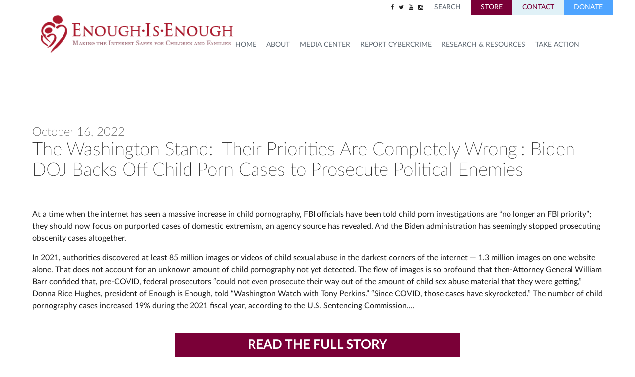

--- FILE ---
content_type: text/html; charset=UTF-8
request_url: https://www.enough.org/news/708K2FGXPQUX
body_size: 4107
content:
<!DOCTYPE html>
<html xmlns="http://www.w3.org/1999/xhtml" xml:lang="en" lang="en">
<head>
	<!-- Google tag (gtag.js) -->
	<script async src="https://www.googletagmanager.com/gtag/js?id=G-9YTHJJR2MK"></script>
	<script>
	  window.dataLayer = window.dataLayer || [];
	  function gtag(){dataLayer.push(arguments);}
	  gtag('js', new Date());

	  gtag('config', 'G-9YTHJJR2MK');
	</script>
	<title>Enough Is Enough: The Washington Stand: 'Their Priorities Are Completely Wrong': Biden DOJ Backs Off Child Porn Cases to Prosecute Political Enemies</title>
<meta property='og:title' content='Enough Is Enough: The Washington Stand: 'Their Priorities Are Completely Wrong': Biden DOJ Backs Off Child Porn Cases to Prosecute Political Enemies'>
<meta name='description' and content='The Enough Is Enough mission is to make the Internet Safer for Children and Families. Our initiatives include Internet Safety 101, Project Wilberforce, and others.' />
<meta property='og:description' content=The Enough Is Enough mission is to make the Internet Safer for Children and Families. Our initiatives include Internet Safety 101, Project Wilberforce, and others.' />
	<meta http-equiv="Content-Type" content="text/html; charset=UTF-8"/>
	<meta http-equiv="X-UA-Compatible" content="IE=edge,chrome=1">
	<meta name="viewport" content="width=device-width,initial-scale=1">
	<link rel="icon" type="image/png" href="/favico.ico">
    <!-- Styling -->
    <link rel="stylesheet" href="https://maxcdn.bootstrapcdn.com/font-awesome/4.4.0/css/font-awesome.min.css">
	<link rel="stylesheet" href="/common/style/screen.css" type="text/css" /><!---'bootstrap' some styles--->
	<script>window.jQuery || document.write('<script src="//ajax.googleapis.com/ajax/libs/jquery/1/jquery.min.js"><\/script>')</script><!--jquery not loaded?--> 
	<script>window.jQuery || document.write('<script src="/common/script/jquery.js"><\/script>')</script><!--in case google unavailable-->
	<!--[if lt IE 9]>
	<script src="//html5shiv.googlecode.com/svn/trunk/html5.js"></script>
	<![endif]-->
	<!-- Google Tag Manager -->
	<script>(function(w,d,s,l,i){w[l]=w[l]||[];w[l].push({'gtm.start':
	new Date().getTime(),event:'gtm.js'});var f=d.getElementsByTagName(s)[0],
	j=d.createElement(s),dl=l!='dataLayer'?'&l='+l:'';j.async=true;j.src=
	'https://www.googletagmanager.com/gtm.js?id='+i+dl;f.parentNode.insertBefore(j,f);
	})(window,document,'script','dataLayer','GTM-N4KWC3R');</script>
	<!-- End Google Tag Manager -->
	</head>
<body class="inside">
<noscript><iframe src="https://www.googletagmanager.com/ns.html?id=GTM-N4KWC3R"
height="0" width="0" style="display:none;visibility:hidden"></iframe></noscript>
<div class="wrapper">
	<header>
		<div id='corpmenu'  class="noprint">
			<ul>
				<li>
					<a class='social' target='_blank' href='https://www.facebook.com/EnoughIsEnough101/'><i class="fa fa-facebook"></i></a> 
					<a class='social' target='_blank' href='http://www.twitter.com/eietweets'><i class="fa fa-twitter"></i></a> 
					<a class='social' target='_blank' href='http://www.youtube.com/enoughisenough101'><i class="fa fa-youtube"></i></a> 
					<a class='social' target='_blank' href='https://www.instagram.com/enoughisenough92/'><i class="fa fa-instagram"></i></a> 
				<li class='gray'><a href='/search' >Search</a></li><li class='red'><a href='/store' >Store</a></li><li class='yellow'><a href='/contactus' >Contact</a><li class='blue'><a href='/donate' >Donate</a></li>
				</ul>
			</div>

		<div id="logostrip" >
			<a href="/"><img src="/sitegraphics/logo-eie-2015.png"></a>
			<div id="mainmenu"  class="noprint">
				<span><a id="mobilenav" href="#" title="Show navigation">Touch for Menu</a>
					<ul >
						<li><a href='/'>HOME</a></li>
						<link rel='stylesheet' type='text/css' href='/eklipse/css/eklipse_helper_styles.css'>
<li><a href='#'>About</a><span class='submenu'><ul ><li ><a href='/aboutus'  class='0 eklipse' >About EIE</a></li><li ><a href='https://internetsafety101.org' target='_blank'  class='0 eklipse' ><b>Internet Safety 101<sup>SM</sup></b></a></li><li ><a href='/wilberforce-details'  class='0 eklipse' >Project Wilberforce</a></li><li ><a href='/strategicprograms'  class='0 eklipse' >EIE Campaigns</a></li><li ><a href='https://donnaricehughes.com/press-kit' target='_blank'  class='0 eklipse' >About Donna Rice Hughes</a></li><li ><a href='/boards'  class='0 eklipse' >Board</a></li><li ><a href='/history-of-eie'  class='0 eklipse' >History of EIE</a></li><li ><a href='/accomplishments'  class='0 eklipse' >Accomplishments</a></li><li ><a href='/lettersofsupport'  class='0 eklipse' >Letters of Support</a></li><li ><a href='/sponsors-partners'  class='0 eklipse' >Sponsors & Partners</a></li><li ><a href='/donate-old'  class='0 eklipse' >Donate</a></li><li ><a href='/employment'  class='0 eklipse' >Join Our Team</a></li></ul></span></li>

<li><a href='#'>Media Center</a><span class='submenu'><ul ><li ><a href='https://internetsafety101.org/podcast' target='_blank'  class='0 eklipse' >PODCASTS</a></li><li ><a href='/press-releases'  class='0 eklipse' >Press Releases</a></li><li ><a href='/mediacoverage'  class='0 eklipse' >Media Coverage</a></li><li ><a href='/videoappearances'  class='0 eklipse' >TV and Broadcast Interviews</a></li><li ><a href='/updates'  class='0 eklipse' >EIE News & Updates</a></li><li ><a href='/commentaries'  class='0 eklipse' >Commentaries</a></li><li ><a href='/meme-gallery'  class='0 eklipse' >Graphics Gallery</a></li><li ><a href='https://internetsafety101.org/webinars' target='_blank'  class='0 eklipse' >Webinars</a></li><li ><a href='/pr-materials'  class='0 eklipse' >Press  Kit</a></li><li ><a href='/spokespersons'  class='0 eklipse' >Spokespersons</a></li><li ><a href='http://internetsafety101.org/101nationallaunch'  class='0 eklipse' >101 National launch</a></li></ul></span></li>

<li><a href='/report_cybercrime'>Report Cybercrime</a><span class='submenu'></span></li>

<li><a href='/studies_and_surveys'>Research & Resources</a><span class='submenu'><ul ><li ><a href='/studies_and_surveys'  class='0 eklipse' >Research</a></li><li ><a href='/statistics'  class='0 eklipse' >Statistics</a></li><li ><a href='/resource_center'  class='0 eklipse' >Resource Center</a></li><li ><a href='https://internetsafety101.org/quickguides' target='_blank'  class='0 eklipse' >Quick Guides</a></li></ul></span></li>

<li><a href='/takeaction'>TAKE ACTION</a><span class='submenu'></span></li>

						</ul>
					</span>
				</div>
			</div>
		</header>

<!-- Main Body -->	
	<div id="sandbox">

		<div id='main' class='row'>
					<div id='maincontent' class="c12">
				<br /><br />
				<h3>October 16, 2022</h3><h1>The Washington Stand: 'Their Priorities Are Completely Wrong': Biden DOJ Backs Off Child Porn Cases to Prosecute Political Enemies<br />&nbsp;</h1><p>At a time when the internet has seen a massive increase in child pornography, FBI officials have been told child porn investigations are “no longer an FBI priority”; they should now focus on purported cases of domestic extremism, an agency source has revealed. And the Biden administration has seemingly stopped prosecuting obscenity cases altogether.</p>

<p>In 2021, authorities discovered at least 85 million images or videos of child sexual abuse in the darkest corners of the internet — 1.3 million images on one website alone. That does not account for an unknown amount of child pornography not yet detected. The flow of images is so profound that then-Attorney General William Barr confided that, pre-COVID, federal prosecutors “could not even prosecute their way out of the amount of child sex abuse material that they were getting,” Donna Rice Hughes, president of Enough is Enough, told “Washington Watch with Tony Perkins.” “Since COVID, those cases have skyrocketed.” The number of child pornography cases increased 19% during the 2021 fiscal year, according to the U.S. Sentencing Commission....<br />
  </p>

<p style="text-align: center;"><a class="blockbutton red" href="https://washingtonstand.com/news/their-priorities-are-completely-wrong-biden-doj-backs-off-child-porn-cases-to-prosecute-political-enemies" target="_blank">Read the Full Story</a></p>

<p></p>				</div>
					</div>
		</div>

	<footer>
		<div id="footer" class='row'>
			<div class='c6 left  twitterfeed'>
				<h3><br>@EIETweets <i class='fa fa-twitter'></i></h3>
					<h4>Tweets<a href='http://www.twitter.com/eietweets'><img src="/sitegraphics/micro-followbutton.png"></a></h4><hr>
					<div class='tweetlist'>
					<span id='jax69822b641c1a3'></span><script>jQuery('#jax69822b641c1a3').load('/common/scrapetwitter.php')</script>					</div>
				</div>

			<div class='c2 '>
				</div>
			<div class='c4 right'>
					<h3>
					<br />
					<a target='_blank' href='https://www.facebook.com/EnoughIsEnough101/'><i class="fa fa-facebook"></i></a> 
					<a target='_blank' href='http://www.twitter.com/eietweets'><i class="fa fa-twitter"></i></a> 
					<a target='_blank' href='http://www.youtube.com/enoughisenough101'><i class="fa fa-youtube"></i></a> 
					<a target='_blank' href='https://internetsafety101.wordpress.com/'><i class="fa fa-rss"></i></a> 
					<a target='_blank' href='https://www.instagram.com/enoughisenough92/'><i class="fa fa-instagram"></i></a> 
					</h3>
				<p>
				<p></p>

<p><a class="blockbutton black fullwidth" href="newsletter_signup">Sign up for E-Newsletter</a></p>

<p><a href="privacy-policy">Our Privacy Policy</a></p>				</p>
				</div>

			</div>
		
			<div class="clear"></div>
			<div id="cp-line">
				<ul class="foot-menu">
					<li>Enough Is Enough&reg; (EIE) is a non-partisan, 501(c)(3) non-profit organization<br /></li>
					<li>Copyright &copy; 2006-2026 Enough is Enough All Rights reserved.</li>
				</ul>
			</div>
		</footer>

</div><!---wrapper--->

<!-- Scripts in body?! Boilerplate says so-->

<script src='/common/script/jquery.colorbox-min.js'></script>
<script src='/common/script/jquery.cycle2.js'></script>
<script src='/common/script/jquery.hoverIntent.minified.js'></script>
<script src='/common/script/jquery.socialpic.js'></script>
<script src='/common/script/load.colorbox.js'></script>
<script src='/common/script/load.cycle2.carousel.js'></script>
<script src='/common/script/load.morevalidations.js'></script>
<script src='/common/script/load.scrollAny.js'></script>
<script src='/common/script/load.twists.js'></script>
<script src='/common/script/load.youtubelinks.js'></script>
<script>$.fn.cycle.defaults.autoSelector = '.slideshow';</script>
<script>
  (function(i,s,o,g,r,a,m){i['GoogleAnalyticsObject']=r;i[r]=i[r]||function(){
  (i[r].q=i[r].q||[]).push(arguments)},i[r].l=1*new Date();a=s.createElement(o),
  m=s.getElementsByTagName(o)[0];a.async=1;a.src=g;m.parentNode.insertBefore(a,m)
  })(window,document,'script','https://www.google-analytics.com/analytics.js','ga');

  ga('create', 'UA-80187976-1', 'auto');
  ga('send', 'pageview');

</script>
<style type="text/css">
#google_translate_element {background:yellow; 
	position: fixed; 
	bottom:-2px; 
	right:5%; 
	width:auto; 
	z-index:10000; 
	box-shadow:0 0 3px rgba(0,0,0,.6);
	transition-duration:.4s
	}

#google_translate_element .goog-te-gadget-simple {background-color:#fffb65 !important;}

.translated-ltr #google_translate_element {bottom:-40px; transition-duration:.4s}

</style>

<div id="google_translate_element"></div>
<script type="text/javascript">
function googleTranslateElementInit() {
  new google.translate.TranslateElement({pageLanguage: 'en', includedLanguages: 'es,fr', layout: google.translate.TranslateElement.InlineLayout.SIMPLE}, 'google_translate_element');
}
</script>
<script async defer type="text/javascript" src="//translate.google.com/translate_a/element.js?cb=googleTranslateElementInit"></script>
</body>
</html>

--- FILE ---
content_type: text/html; charset=UTF-8
request_url: https://www.enough.org/common/scrapetwitter.php
body_size: -47
content:
<div class='twfeed'>
<div class='tfpost'>
<span class='tfdate'>January 1, 1970</span>
<hr></div>


--- FILE ---
content_type: text/css
request_url: https://www.enough.org/common/style/screen.css
body_size: 11419
content:
@import "gridiculous.css";
html {
  -ms-text-size-adjust: 100%;
  -webkit-text-size-adjust: 100%;
}
body {
  margin: 0;
  padding: 0;
  word-wrap: break-word;
}
article,
aside,
details,
figcaption,
figure,
footer,
header,
hgroup,
main,
nav,
section,
summary {
  display: block;
}
div {
  position: relative;
}
audio,
canvas,
progress,
video {
  display: inline-block;
  vertical-align: baseline;
}
audio:not([controls]) {
  display: none;
  height: 0;
}
[hidden],
template {
  display: none;
}
a {
  background: transparent;
}
a:active,
a:hover {
  outline: 0;
}
abbr[title] {
  border-bottom: 1px dotted;
}
b,
strong {
  font-weight: bold;
}
dfn {
  font-style: italic;
}
h1,
h2,
h3,
h4,
h5,
h6 {
  font-weight: inherit;
}
h1 {
  font-size: 3rem;
  margin: 0 0.5rem 0 0;
}
h2 {
  font-size: 2rem;
  margin: 0 0.5rem 0 0;
}
h3 {
  font-size: 1.5rem;
  margin: 0 0.5rem 0 0;
}
mark {
  background: #ff0;
  color: #000;
}
small {
  font-size: 80%;
}
sub,
sup {
  font-size: 75%;
  line-height: 0;
  position: relative;
  vertical-align: baseline;
}
sup {
  top: -0.5em;
}
sub {
  bottom: -0.25em;
}
img {
  border: 0;
}
svg:not(:root) {
  overflow: hidden;
}
.sizable {
  width: inherit;
  width: 100%;
  height: auto;
}
figure {
  margin: 1em 40px;
}
hr {
  -moz-box-sizing: content-box;
  box-sizing: content-box;
  height: 0;
}
pre {
  overflow: auto;
}
code,
kbd,
pre,
samp {
  font-family: monospace, monospace;
  font-size: 1em;
}
button,
input,
optgroup,
select,
textarea {
  color: inherit;
  font: inherit;
  margin: 0;
}
button {
  overflow: visible;
}
button,
select {
  text-transform: none;
}
button,
html input[type="button"],
input[type="reset"],
input[type="submit"] {
  -webkit-appearance: button;
  cursor: pointer;
}
button[disabled],
html input[disabled] {
  cursor: default;
}
button::-moz-focus-inner,
input::-moz-focus-inner {
  border: 0;
  padding: 0;
}
input {
  line-height: normal;
}
input[type="checkbox"],
input[type="radio"] {
  box-sizing: border-box;
  padding: 0;
}
input[type="number"]::-webkit-inner-spin-button,
input[type="number"]::-webkit-outer-spin-button {
  height: auto;
}
input[type="search"] {
  -webkit-appearance: textfield;
  -moz-box-sizing: content-box;
  -webkit-box-sizing: content-box;
  box-sizing: content-box;
}
input[type="search"]::-webkit-search-cancel-button,
input[type="search"]::-webkit-search-decoration {
  -webkit-appearance: none;
}
fieldset {
  border: 1px solid #c0c0c0;
  margin: 0 2px;
  padding: 0.35em 0.625em 0.75em;
}
legend {
  border: 0;
  padding: 0;
}
textarea {
  overflow: auto;
}
optgroup {
  font-weight: bold;
}
table {
  border-collapse: collapse;
  border-spacing: 0;
}
td,
th {
  padding: 0;
}
@font-face {
  font-family: 'delicious';
  src: url('fonts/delicious-bold-webfont.eot');
  src: url('fonts/delicious-bold-webfont.eot?#iefix') format('embedded-opentype'), url('fonts/delicious-bold-webfont.woff2') format('woff2'), url('fonts/delicious-bold-webfont.woff') format('woff'), url('fonts/delicious-bold-webfont.ttf') format('truetype');
  font-weight: bold;
  font-style: normal;
}
@font-face {
  font-family: 'delicious';
  src: url('fonts/delicious-bolditalic-webfont.eot');
  src: url('fonts/delicious-bolditalic-webfont.eot?#iefix') format('embedded-opentype'), url('fonts/delicious-bolditalic-webfont.woff2') format('woff2'), url('fonts/delicious-bolditalic-webfont.woff') format('woff'), url('fonts/delicious-bolditalic-webfont.ttf') format('truetype');
  font-weight: bold;
  font-style: italic;
}
@font-face {
  font-family: 'delicious';
  src: url('fonts/delicious-italic-webfont.eot');
  src: url('fonts/delicious-italic-webfont.eot?#iefix') format('embedded-opentype'), url('fonts/delicious-italic-webfont.woff2') format('woff2'), url('fonts/delicious-italic-webfont.woff') format('woff'), url('fonts/delicious-italic-webfont.ttf') format('truetype');
  font-weight: normal;
  font-style: italic;
}
@font-face {
  font-family: 'delicious';
  src: url('fonts/delicious-roman-webfont.eot');
  src: url('fonts/delicious-roman-webfont.eot?#iefix') format('embedded-opentype'), url('fonts/delicious-roman-webfont.woff2') format('woff2'), url('fonts/delicious-roman-webfont.woff') format('woff'), url('fonts/delicious-roman-webfont.ttf') format('truetype');
  font-weight: normal;
  font-style: normal;
}
@font-face {
  font-family: 'Lato';
  src: url('fonts/Lato-Bold.eot');
  src: url('fonts/Lato-Bold.eot?#iefix') format('embedded-opentype'), url('fonts/Lato-Bold.woff2') format('woff2'), url('fonts/Lato-Bold.woff') format('woff'), url('fonts/Lato-Bold.ttf') format('truetype');
  font-weight: bold;
  font-style: normal;
}
@font-face {
  font-family: 'Lato';
  src: url('fonts/Lato-Bolditalic.eot');
  src: url('fonts/Lato-Bolditalic.eot?#iefix') format('embedded-opentype'), url('fonts/Lato-Bolditalic.woff2') format('woff2'), url('fonts/Lato-Bolditalic.woff') format('woff'), url('fonts/Lato-Bolditalic.ttf') format('truetype');
  font-weight: bold;
  font-style: italic;
}
@font-face {
  font-family: 'Lato';
  src: url('fonts/Lato-Italic.eot');
  src: url('fonts/Lato-Italic.eot?#iefix') format('embedded-opentype'), url('fonts/Lato-Italic.woff2') format('woff2'), url('fonts/Lato-Italic.woff') format('woff'), url('fonts/Lato-Italic.ttf') format('truetype');
  font-weight: normal;
  font-style: italic;
}
@font-face {
  font-family: 'Lato';
  src: url('fonts/Lato-Regular.eot');
  src: url('fonts/Lato-Regular.eot?#iefix') format('embedded-opentype'), url('fonts/Lato-Regular.woff2') format('woff2'), url('fonts/Lato-Regular.woff') format('woff'), url('fonts/Lato-Regular.ttf') format('truetype');
  font-weight: normal;
  font-style: normal;
}
@font-face {
  font-family: 'Lato';
  src: url('fonts/Lato-Light.eot');
  src: url('fonts/Lato-Light.eot?#iefix') format('embedded-opentype'), url('fonts/Lato-Light.woff2') format('woff2'), url('fonts/Lato-Light.woff') format('woff'), url('fonts/Lato-Light.ttf') format('truetype');
  font-weight: 300;
  font-style: normal;
}
@font-face {
  font-family: 'Lato';
  src: url('fonts/Lato-Lightitalic.eot');
  src: url('fonts/Lato-Lightitalic.eot?#iefix') format('embedded-opentype'), url('fonts/Lato-Lightitalic.woff2') format('woff2'), url('fonts/Lato-Lightitalic.woff') format('woff'), url('fonts/Lato-Lightitalic.ttf') format('truetype');
  font-weight: 300;
  font-style: italic;
}
@font-face {
  font-family: 'Lato';
  src: url('fonts/Lato-Thin.eot');
  src: url('fonts/Lato-Thin.eot?#iefix') format('embedded-opentype'), url('fonts/Lato-Thin.woff2') format('woff2'), url('fonts/Lato-Thin.woff') format('woff'), url('fonts/Lato-Thin.ttf') format('truetype');
  font-weight: 200;
  font-style: normal;
}
@font-face {
  font-family: 'Lato';
  src: url('fonts/Lato-Thinitalic.eot');
  src: url('fonts/Lato-Thinitalic.eot?#iefix') format('embedded-opentype'), url('fonts/Lato-Thinitalic.woff2') format('woff2'), url('fonts/Lato-Thinitalic.woff') format('woff'), url('fonts/Lato-Thinitalic.ttf') format('truetype');
  font-weight: 200;
  font-style: italic;
}
html {
  font-size: 17px;
}
body {
  margin: 0;
  font-family: Lato;
  font-size: .95rem;
  line-height: 1.45rem;
  color: #1f1f1f;
  background-color: ;
  behavior: url(/common/style/PIE.htc);
}
h1,
h2,
h3,
h4,
h5,
h6 {
  font-family: Lato;
  font-weight: 200;
  letter-spacing: .0em;
  line-height: 1.45rem;
}
a {
  color: #a87e39;
  text-decoration: none;
  font-weight: inherit;
}
a:hover,
a:focus {
  color: #1f1f1f;
}
nav ul {
  list-style-type: none;
  margin: 0;
  padding: 0;
}
nav li {
  list-style-type: none;
  margin: 0;
  padding: 0;
}
table {
  max-width: 100%;
  background-color: transparent;
  border-collapse: collapse;
  border-spacing: 0;
}
.table {
  width: 100%;
  margin-bottom: ;
}
.table th,
.table td {
  padding: 8px;
  line-height: ;
  text-align: left;
  vertical-align: top;
  border-top: 1px solid #ddd;
}
.table th {
  font-weight: bold;
}
.table thead th {
  vertical-align: bottom;
}
.table caption + thead tr:first-child th,
.table caption + thead tr:first-child td,
.table colgroup + thead tr:first-child th,
.table colgroup + thead tr:first-child td,
.table thead:first-child tr:first-child th,
.table thead:first-child tr:first-child td {
  border-top: 0;
}
.table tbody + tbody {
  border-top: 2px solid #ddd;
}
.table .table {
  background-color: ;
}
.table-condensed th,
.table-condensed td {
  padding: 4px 5px;
}
.table-bordered {
  border: 1px solid #ddd;
  border-collapse: separate;
  *border-collapse: collapse;
  border-left: 0;
  -webkit-border-radius: 4px;
  -moz-border-radius: 4px;
  border-radius: 4px;
}
.table-bordered th,
.table-bordered td {
  border-left: 1px solid #ddd;
}
.table-bordered caption + thead tr:first-child th,
.table-bordered caption + tbody tr:first-child th,
.table-bordered caption + tbody tr:first-child td,
.table-bordered colgroup + thead tr:first-child th,
.table-bordered colgroup + tbody tr:first-child th,
.table-bordered colgroup + tbody tr:first-child td,
.table-bordered thead:first-child tr:first-child th,
.table-bordered tbody:first-child tr:first-child th,
.table-bordered tbody:first-child tr:first-child td {
  border-top: 0;
}
.table-striped tbody > tr:nth-child(odd) > td,
.table-striped tbody > tr:nth-child(odd) > th {
  background-color: #f9f9f9;
}
.table-hover tbody tr:hover > td,
.table-hover tbody tr:hover > th {
  background-color: #f5f5f5;
}
table td[class*="span"],
table th[class*="span"],
.row-fluid table td[class*="span"],
.row-fluid table th[class*="span"] {
  display: table-cell;
  float: none;
  margin-left: 0;
}
.table tbody tr.success > td {
  background-color: #dff0d8;
}
.table tbody tr.error > td {
  background-color: #f2dede;
}
.table tbody tr.warning > td {
  background-color: #fcf8e3;
}
.table tbody tr.info > td {
  background-color: #d9edf7;
}
.table-hover tbody tr.success:hover > td {
  background-color: #d0e9c6;
}
.table-hover tbody tr.error:hover > td {
  background-color: #ebcccc;
}
.table-hover tbody tr.warning:hover > td {
  background-color: #faf2cc;
}
.table-hover tbody tr.info:hover > td {
  background-color: #c4e3f3;
}
[class^="icon-"],
[class*=" icon-"] {
  display: inline-block;
  width: 14px;
  height: 14px;
  *margin-right: .3em;
  line-height: 14px;
  vertical-align: text-top;
  background-image: url("core/glyphicons-halflings.png");
  background-position: 14px 14px;
  background-repeat: no-repeat;
  margin-top: 1px;
}
.icon-white,
.nav-pills > .active > a > [class^="icon-"],
.nav-pills > .active > a > [class*=" icon-"],
.nav-list > .active > a > [class^="icon-"],
.nav-list > .active > a > [class*=" icon-"],
.navbar-inverse .nav > .active > a > [class^="icon-"],
.navbar-inverse .nav > .active > a > [class*=" icon-"],
.dropdown-menu > li > a:hover > [class^="icon-"],
.dropdown-menu > li > a:focus > [class^="icon-"],
.dropdown-menu > li > a:hover > [class*=" icon-"],
.dropdown-menu > li > a:focus > [class*=" icon-"],
.dropdown-menu > .active > a > [class^="icon-"],
.dropdown-menu > .active > a > [class*=" icon-"],
.dropdown-submenu:hover > a > [class^="icon-"],
.dropdown-submenu:focus > a > [class^="icon-"],
.dropdown-submenu:hover > a > [class*=" icon-"],
.dropdown-submenu:focus > a > [class*=" icon-"] {
  background-image: url("core/glyphicons-halflings-white.png");
}
.icon-glass {
  background-position: 0 0;
}
.icon-music {
  background-position: -24px 0;
}
.icon-search {
  background-position: -48px 0;
}
.icon-envelope {
  background-position: -72px 0;
}
.icon-heart {
  background-position: -96px 0;
}
.icon-star {
  background-position: -120px 0;
}
.icon-star-empty {
  background-position: -144px 0;
}
.icon-user {
  background-position: -168px 0;
}
.icon-film {
  background-position: -192px 0;
}
.icon-th-large {
  background-position: -216px 0;
}
.icon-th {
  background-position: -240px 0;
}
.icon-th-list {
  background-position: -264px 0;
}
.icon-ok {
  background-position: -288px 0;
}
.icon-remove {
  background-position: -312px 0;
}
.icon-zoom-in {
  background-position: -336px 0;
}
.icon-zoom-out {
  background-position: -360px 0;
}
.icon-off {
  background-position: -384px 0;
}
.icon-signal {
  background-position: -408px 0;
}
.icon-cog {
  background-position: -432px 0;
}
.icon-trash {
  background-position: -456px 0;
}
.icon-home {
  background-position: 0 -24px;
}
.icon-file {
  background-position: -24px -24px;
}
.icon-time {
  background-position: -48px -24px;
}
.icon-road {
  background-position: -72px -24px;
}
.icon-download-alt {
  background-position: -96px -24px;
}
.icon-download {
  background-position: -120px -24px;
}
.icon-upload {
  background-position: -144px -24px;
}
.icon-inbox {
  background-position: -168px -24px;
}
.icon-play-circle {
  background-position: -192px -24px;
}
.icon-repeat {
  background-position: -216px -24px;
}
.icon-refresh {
  background-position: -240px -24px;
}
.icon-list-alt {
  background-position: -264px -24px;
}
.icon-lock {
  background-position: -287px -24px;
}
.icon-flag {
  background-position: -312px -24px;
}
.icon-headphones {
  background-position: -336px -24px;
}
.icon-volume-off {
  background-position: -360px -24px;
}
.icon-volume-down {
  background-position: -384px -24px;
}
.icon-volume-up {
  background-position: -408px -24px;
}
.icon-qrcode {
  background-position: -432px -24px;
}
.icon-barcode {
  background-position: -456px -24px;
}
.icon-tag {
  background-position: 0 -48px;
}
.icon-tags {
  background-position: -25px -48px;
}
.icon-book {
  background-position: -48px -48px;
}
.icon-bookmark {
  background-position: -72px -48px;
}
.icon-print {
  background-position: -96px -48px;
}
.icon-camera {
  background-position: -120px -48px;
}
.icon-font {
  background-position: -144px -48px;
}
.icon-bold {
  background-position: -167px -48px;
}
.icon-italic {
  background-position: -192px -48px;
}
.icon-text-height {
  background-position: -216px -48px;
}
.icon-text-width {
  background-position: -240px -48px;
}
.icon-align-left {
  background-position: -264px -48px;
}
.icon-align-center {
  background-position: -288px -48px;
}
.icon-align-right {
  background-position: -312px -48px;
}
.icon-align-justify {
  background-position: -336px -48px;
}
.icon-list {
  background-position: -360px -48px;
}
.icon-indent-left {
  background-position: -384px -48px;
}
.icon-indent-right {
  background-position: -408px -48px;
}
.icon-facetime-video {
  background-position: -432px -48px;
}
.icon-picture {
  background-position: -456px -48px;
}
.icon-pencil {
  background-position: 0 -72px;
}
.icon-map-marker {
  background-position: -24px -72px;
}
.icon-adjust {
  background-position: -48px -72px;
}
.icon-tint {
  background-position: -72px -72px;
}
.icon-edit {
  background-position: -96px -72px;
}
.icon-share {
  background-position: -120px -72px;
}
.icon-check {
  background-position: -144px -72px;
}
.icon-move {
  background-position: -168px -72px;
}
.icon-step-backward {
  background-position: -192px -72px;
}
.icon-fast-backward {
  background-position: -216px -72px;
}
.icon-backward {
  background-position: -240px -72px;
}
.icon-play {
  background-position: -264px -72px;
}
.icon-pause {
  background-position: -288px -72px;
}
.icon-stop {
  background-position: -312px -72px;
}
.icon-forward {
  background-position: -336px -72px;
}
.icon-fast-forward {
  background-position: -360px -72px;
}
.icon-step-forward {
  background-position: -384px -72px;
}
.icon-eject {
  background-position: -408px -72px;
}
.icon-chevron-left {
  background-position: -432px -72px;
}
.icon-chevron-right {
  background-position: -456px -72px;
}
.icon-plus-sign {
  background-position: 0 -96px;
}
.icon-minus-sign {
  background-position: -24px -96px;
}
.icon-remove-sign {
  background-position: -48px -96px;
}
.icon-ok-sign {
  background-position: -72px -96px;
}
.icon-question-sign {
  background-position: -96px -96px;
}
.icon-info-sign {
  background-position: -120px -96px;
}
.icon-screenshot {
  background-position: -144px -96px;
}
.icon-remove-circle {
  background-position: -168px -96px;
}
.icon-ok-circle {
  background-position: -192px -96px;
}
.icon-ban-circle {
  background-position: -216px -96px;
}
.icon-arrow-left {
  background-position: -240px -96px;
}
.icon-arrow-right {
  background-position: -264px -96px;
}
.icon-arrow-up {
  background-position: -289px -96px;
}
.icon-arrow-down {
  background-position: -312px -96px;
}
.icon-share-alt {
  background-position: -336px -96px;
}
.icon-resize-full {
  background-position: -360px -96px;
}
.icon-resize-small {
  background-position: -384px -96px;
}
.icon-plus {
  background-position: -408px -96px;
}
.icon-minus {
  background-position: -433px -96px;
}
.icon-asterisk {
  background-position: -456px -96px;
}
.icon-exclamation-sign {
  background-position: 0 -120px;
}
.icon-gift {
  background-position: -24px -120px;
}
.icon-leaf {
  background-position: -48px -120px;
}
.icon-fire {
  background-position: -72px -120px;
}
.icon-eye-open {
  background-position: -96px -120px;
}
.icon-eye-close {
  background-position: -120px -120px;
}
.icon-warning-sign {
  background-position: -144px -120px;
}
.icon-plane {
  background-position: -168px -120px;
}
.icon-calendar {
  background-position: -192px -120px;
}
.icon-random {
  background-position: -216px -120px;
  width: 16px;
}
.icon-comment {
  background-position: -240px -120px;
}
.icon-magnet {
  background-position: -264px -120px;
}
.icon-chevron-up {
  background-position: -288px -120px;
}
.icon-chevron-down {
  background-position: -313px -119px;
}
.icon-retweet {
  background-position: -336px -120px;
}
.icon-shopping-cart {
  background-position: -360px -120px;
}
.icon-folder-close {
  background-position: -384px -120px;
  width: 16px;
}
.icon-folder-open {
  background-position: -408px -120px;
  width: 16px;
}
.icon-resize-vertical {
  background-position: -432px -119px;
}
.icon-resize-horizontal {
  background-position: -456px -118px;
}
.icon-hdd {
  background-position: 0 -144px;
}
.icon-bullhorn {
  background-position: -24px -144px;
}
.icon-bell {
  background-position: -48px -144px;
}
.icon-certificate {
  background-position: -72px -144px;
}
.icon-thumbs-up {
  background-position: -96px -144px;
}
.icon-thumbs-down {
  background-position: -120px -144px;
}
.icon-hand-right {
  background-position: -144px -144px;
}
.icon-hand-left {
  background-position: -168px -144px;
}
.icon-hand-up {
  background-position: -192px -144px;
}
.icon-hand-down {
  background-position: -216px -144px;
}
.icon-circle-arrow-right {
  background-position: -240px -144px;
}
.icon-circle-arrow-left {
  background-position: -264px -144px;
}
.icon-circle-arrow-up {
  background-position: -288px -144px;
}
.icon-circle-arrow-down {
  background-position: -312px -144px;
}
.icon-globe {
  background-position: -336px -144px;
}
.icon-wrench {
  background-position: -360px -144px;
}
.icon-tasks {
  background-position: -384px -144px;
}
.icon-filter {
  background-position: -408px -144px;
}
.icon-briefcase {
  background-position: -432px -144px;
}
.icon-fullscreen {
  background-position: -456px -144px;
}
.btn {
  display: inline-block;
  *display: inline;
  *zoom: 1;
  padding: 4px 12px;
  margin-bottom: 0;
  font-size: .95rem;
  line-height: 1.45rem;
  text-align: center;
  vertical-align: middle;
  cursor: pointer;
  color: #b3b3b3;
  text-shadow: 0 1px 1px rgba(255,255,255,0.75);
  background-color: #e6e6e6;
  background-image: -moz-linear-gradient(top,#fff,#e6e6e6);
  background-image: -webkit-gradient(linear,0 0,0 100%,from(#fff),to(#e6e6e6));
  background-image: -webkit-linear-gradient(top,#fff,#e6e6e6);
  background-image: -o-linear-gradient(top,#fff,#e6e6e6);
  background-image: linear-gradient(to bottom,#fff,#e6e6e6);
  background-repeat: repeat-x;
  filter: progid:DXImageTransform.Microsoft.gradient(startColorstr='#ffffffff', endColorstr='#ffe5e5e5', GradientType=0);
  border-color: #e6e6e6 #e6e6e6 #bfbfbf;
  border-color: rgba(0,0,0,0.1) rgba(0,0,0,0.1) rgba(0,0,0,0.25);
  *background-color: #e6e6e6;
  filter: progid:DXImageTransform.Microsoft.gradient(enabled = false);
  border: 1px solid #ccc;
  *border: 0;
  border-bottom-color: #b3b3b3;
  -webkit-border-radius: 4px;
  -moz-border-radius: 4px;
  border-radius: 4px;
  *margin-left: .3em;
  -webkit-box-shadow: inset 0 1px 0 rgba(255,255,255,.2), 0 1px 2px rgba(0,0,0,.05);
  box-shadow: inset 0 1px 0 rgba(255,255,255,.2), 0 1px 2px rgba(0,0,0,.05);
}
.btn:hover,
.btn:focus,
.btn:active,
.btn.active,
.btn.disabled,
.btn[disabled] {
  color: #b3b3b3;
  background-color: #e6e6e6;
  *background-color: #d9d9d9;
}
.btn:active,
.btn.active {
  background-color: #cccccc \9;
}
.btn:first-child {
  *margin-left: 0;
}
.btn:hover,
.btn:focus {
  color: #b3b3b3;
  text-decoration: none;
  background-position: 0 -15px;
  -webkit-transition: background-position .1s linear;
  -moz-transition: background-position .1s linear;
  -o-transition: background-position .1s linear;
  transition: background-position .1s linear;
}
.btn.active,
.btn:active {
  background-image: none;
  outline: 0;
  -webkit-box-shadow: inset 0 2px 4px rgba(0,0,0,.15), 0 1px 2px rgba(0,0,0,.05);
  box-shadow: inset 0 2px 4px rgba(0,0,0,.15), 0 1px 2px rgba(0,0,0,.05);
}
.btn.disabled,
.btn[disabled] {
  cursor: default;
  background-image: none;
  opacity: 65;
  filter: alpha(opacity=6500);
  -webkit-box-shadow: none;
  box-shadow: none;
}
.btn-large {
  padding: 11px 19px;
  font-size: 1.1875rem;
  -webkit-border-radius: 6px;
  -moz-border-radius: 6px;
  border-radius: 6px;
}
.btn-large [class^="icon-"],
.btn-large [class*=" icon-"] {
  margin-top: 4px;
}
.btn-small {
  padding: 2px 10px;
  font-size: 0.8075rem;
  -webkit-border-radius: 3px;
  -moz-border-radius: 3px;
  border-radius: 3px;
}
.btn-small [class^="icon-"],
.btn-small [class*=" icon-"] {
  margin-top: 0;
}
.btn-mini [class^="icon-"],
.btn-mini [class*=" icon-"] {
  margin-top: -1px;
}
.btn-mini {
  padding: 0 6px;
  font-size: 0.7125rem;
  -webkit-border-radius: 3px;
  -moz-border-radius: 3px;
  border-radius: 3px;
}
.btn-block {
  display: block;
  width: 100%;
  padding-left: 0;
  padding-right: 0;
  -webkit-box-sizing: border-box;
  -moz-box-sizing: border-box;
  box-sizing: border-box;
}
.btn-block + .btn-block {
  margin-top: 5px;
}
input[type="submit"].btn-block,
input[type="reset"].btn-block,
input[type="button"].btn-block {
  width: 100%;
}
button.btn,
input[type="submit"].btn {
  *padding-top: 3px;
  *padding-bottom: 3px;
}
button.btn::-moz-focus-inner,
input[type="submit"].btn::-moz-focus-inner {
  padding: 0;
  border: 0;
}
button.btn.btn-large,
input[type="submit"].btn.btn-large {
  *padding-top: 7px;
  *padding-bottom: 7px;
}
button.btn.btn-small,
input[type="submit"].btn.btn-small {
  *padding-top: 3px;
  *padding-bottom: 3px;
}
button.btn.btn-mini,
input[type="submit"].btn.btn-mini {
  *padding-top: 1px;
  *padding-bottom: 1px;
}
.btn-link,
.btn-link:active,
.btn-link[disabled] {
  background-color: transparent;
  background-image: none;
  -webkit-box-shadow: none;
  box-shadow: none;
}
.btn-link {
  border-color: transparent;
  cursor: pointer;
  color: #a87e39;
  -webkit-border-radius: 0;
  -moz-border-radius: 0;
  border-radius: 0;
}
.btn-link:hover,
.btn-link:focus {
  color: ;
  text-decoration: underline;
  background-color: transparent;
}
.btn-link[disabled]:hover,
.btn-link[disabled]:focus {
  color: #b3b3b3;
  text-decoration: none;
}
.thumbnails {
  margin-left: -;
  list-style: none;
}
.thumbnails:before,
.thumbnails:after {
  content: " ";
  display: table;
}
.thumbnails:after {
  clear: both;
}
.row-fluid .thumbnails {
  margin-left: 0;
}
.thumbnails > li {
  float: left;
  margin-bottom: ;
  margin-left: ;
}
.thumbnail {
  display: block;
  padding: 4px;
  line-height: ;
  border: 1px solid #ddd;
  -webkit-border-radius: 4px;
  -moz-border-radius: 4px;
  border-radius: 4px;
  -webkit-box-shadow: 0 1px 3px rgba(0,0,0,0.055);
  box-shadow: 0 1px 3px rgba(0,0,0,0.055);
  -webkit-transition: all .2s ease-in-out;
  -moz-transition: all .2s ease-in-out;
  -o-transition: all .2s ease-in-out;
  transition: all .2s ease-in-out;
}
a.thumbnail:hover,
a.thumbnail:focus {
  border-color: ;
  -webkit-box-shadow: 0 1px 4px rgba(0,105,214,0.25);
  box-shadow: 0 1px 4px rgba(0,105,214,0.25);
}
.thumbnail > img {
  display: block;
  max-width: 100%;
  margin-left: auto;
  margin-right: auto;
}
.thumbnail .caption {
  padding: 9px;
  color: #c8cbcd;
}
[class*="span"].hide,
.row-fluid [class*="span"].hide {
  display: none;
}
[class*="span"].pull-right,
.row-fluid [class*="span"].pull-right {
  float: right;
}
@media print {
  * {
    background: transparent !important;
    color: black !important;
    text-shadow: none !important;
    filter: none !important;
    -ms-filter: none !important;
  }
  a,
  a:visited {
    color: #444 !important;
    text-decoration: underline;
  }
  .ir a:after,
  a[href^="javascript:"]:after,
  a[href^="#"]:after {
    content: "";
  }
  pre,
  blockquote {
    border: 1px solid #999;
    page-break-inside: avoid;
  }
  thead {
    display: table-header-group;
  }
  tr,
  img {
    page-break-inside: avoid;
  }
  img {
    max-width: 100% !important;
  }
  p,
  h2,
  h3 {
    orphans: 3;
    widows: 3;
  }
  h2,
  h3 {
    page-break-after: avoid;
  }
  @page {
    margin: .75in;
  }
  .wrapper header,
  #logostrip img {
    position: relative !important;
  }
  .noprint {
    display: none;
  }
}
body {
  background: #fff;
}
body>div.wrapper {
  max-width: 1190px;
  margin: 0 auto;
}
header {
  background: #fff;
  width: 100%;
  max-width: 1190px;
  position: fixed;
  z-index: 9999;
}
#sandbox {
  padding-top: 206px;
  z-index: 999;
}
h1 {
  font-size: 2.2rem;
  line-height: 2.45rem;
}
h2 {
  font-size: 1.8rem;
  line-height: 2rem;
}
h3 {
  font-size: 1.4rem;
  line-height: 1.6rem;
}
h4 {
  font-size: 1.2rem;
}
p,
h1,
h2,
h3,
h4 {
  min-height: 1em;
}
#corpmenu {
  font-size: 85%;
  text-align: right;
}
#corpmenu ul,
#corpmenu li {
  display: inline-block;
  margin: 0;
  padding: 0;
  list-style-type: none;
}
#corpmenu a {
  text-transform: uppercase;
  display: block;
  padding: 3px 20px;
  color: inherit;
}
#corpmenu a.social {
  display: inline-block;
  padding: 0 3px;
  color: inherit;
  font-size: 80%;
}
#corpmenu li.gray {
  background: ;
  color: #5c6670;
}
#corpmenu li.blue {
  background: #4ea4ff;
  color: #fff;
}
#corpmenu li.red {
  background: #7a0037;
  color: #fff;
}
#corpmenu li.yellow {
  background: #e0f1f7;
  color: #7a0037;
}
#logostrip {
  text-align: right;
  padding-right: 5%;
  z-index: 1002;
  margin-bottom: -0.7em;
}
#logostrip img {
  position: absolute;
  width: 33%;
  height: auto;
  top: 0;
  left: 3%;
}
#logostrip #mainmenu {
  float: right;
}
#logostrip a#mobilenav {
  display: none;
}
#logostrip #mainmenu>span>ul {
  font-size: 85%;
}
#logostrip #mainmenu>span>ul li {
  margin: 0;
  padding: 0;
  list-style-type: none;
  display: inline-block;
  position: relative;
}
#logostrip #mainmenu>span>ul li a {
  color: #5c6670;
  text-transform: uppercase;
  padding: 40px 8px 60px 8px;
  text-align: center;
  display: block;
  height: 1em;
  line-height: 1em;
}
#logostrip #mainmenu>span>ul li span.submenu {
  font-size: 100%;
  list-style-type: none;
  width: auto;
  position: absolute;
  padding-top: 40px;
  top: -1000px;
  left: 50%;
  min-width: 150px;
  z-index: 200;
  display: block;
}
#logostrip #mainmenu>span>ul li span.submenu > ul {
  display: block;
  top: 0;
  left: -50%;
  white-space: nowrap;
  margin: 0;
  padding: 0;
  padding-top: 2em;
  padding-bottom: 1em;
  position: relative;
  background: rgba(122,0,55,0.8);
}
#logostrip #mainmenu>span>ul li span.submenu li {
  display: block;
  margin: 0;
  padding: 4px 6px;
  width: auto;
  height: auto;
  border: 0;
}
#logostrip #mainmenu>span>ul li span.submenu a {
  height: 18px;
  min-height: 18px;
  line-height: 15px;
  width: auto;
  white-space: nowrap;
  display: block;
  padding: 4px 10px;
  text-align: center;
  border: 0;
  color: white;
}
#logostrip #mainmenu>span>ul li:hover > a {
  background: #4ea4ff;
  color: #fff;
}
#logostrip #mainmenu>span>ul li:hover span.submenu {
  opacity: 1;
  top: 60px;
  transition-property: opacity;
  transition-duration: .5s;
}
#logostrip #mainmenu>span>ul li li:hover > a {
  background: inherit;
  color: #4ea4ff;
}
#logostrip #mainmenu>span>ul >li:hover:after {
  content: ' ';
  position: absolute;
  height: 0;
  width: 0;
  border: 20px solid transparent;
  border-top-color: #4ea4ff;
  top: 100%;
  left: 50%;
  margin-left: -20px;
  z-index: 10000;
}
#slideshow {
  line-height: 0;
  z-index: 1;
}
#slideshow >span {
  display: none;
}
#slideshow img {
  display: block;
  width: 100%;
  height: auto;
}
#slideshow .cycle-pager {
  position: absolute;
  z-index: 999999;
  top: 6%;
  right: 2%;
  color: #eee;
  font-size: 150%;
  cursor: pointer;
}
#slideshow .cycle-pager-active {
  color: yellow;
}
.scroller {
  width: 100%;
  max-height: 37px;
  background-color: #d0d0d0;
}
.simply-scroll-container {
  position: relative;
}
.simply-scroll-clip {
  width: 100%;
  position: relative;
  overflow: hidden;
}
.simply-scroll-list {
  overflow: hidden;
  margin: 0;
  padding: 0;
  list-style: none;
}
.simply-scroll-list li {
  float: left;
  padding: 0;
  margin: 0;
  list-style: none;
}
.simply-scroll-list li img {
  border: none;
  display: block;
}
#overview .intro {
  background: #fff;
  padding: 4% 15%;
  font-size: 110%;
  text-align: center;
  line-height: 1.5em;
  letter-spacing: .02em;
  color: #7a0037;
}
#overview .intro span.large {
  font-size: 160%;
  font-weight: 300;
}
#overview .intro:after {
  content: ' ';
  position: absolute;
  height: 0;
  width: 0;
  border: 2vw solid transparent;
  border-top-color: #fff;
  top: 100%;
  left: 50%;
  margin-left: -2vw;
  z-index: 1000;
}
#overview .prongs {
  background: #e0f1f7;
  text-align: center;
  color: #fff;
  font-size: 0;
}
#overview .prongs .prong {
  display: inline-block;
  width: 33.3%;
  padding: 3% 0 2% 0;
  text-align: center;
  font-size: 1.2rem;
  text-transform: uppercase;
  text-shadow: 0 0 4px black;
  background-size: cover;
}
#overview .prongs .prong img {
  display: inline-block;
  border-radius: 100%;
  padding: 2%;
  width: 33%;
  max-width: 90px;
}

#overview .prongs.projects .prong {
	width: 25%;
	}
	
#overview .prongs .prong a {
  color: white;
}
#overview .prongs .prong1 {
  background-color: #e0f1f7;
  background-blend-mode: multiply;
  background-image: url(../../sitegraphics/prong1a.jpg);
}
#overview .prongs .prong1 img {
  background-color: #e0f1f7;
}
#overview .prongs .prong2 {
  background-color: #7a0037;
  background-blend-mode: overlay;
  background-image: url(../../sitegraphics/prong2a.jpg);
}
#overview .prongs .prong2 img {
  background-color: #7a0037;
}
#overview .prongs .prong3 {
  background-color: #0999b2;
  background-blend-mode: multiply;
  background-image: url(../../sitegraphics/prong3a.jpg);
}
#overview .prongs .prong3 img {
  background-color: #232d65;
}



#mission {
  display: inline-block;
  float: right;
  width: 49%;
}
#mission .intro {
  background: #fff;
  padding: 12% 15% 6% 15%;
  font-size: 100%;
  text-align: left;
  line-height: 1.45em;
  color: #5c6670;
}
#mission .intro img {
  max-width: 100%;
}
#mission .intro .bgemboss {
  text-align: center;
  position: absolute;
  top: 5%;
  width: 100%;
  margin-left: -15%;
  opacity: .12;
}
#mission .intro .bgemboss img {
  width: 60%;
}
#mission .intro hr {
  width: 60%;
}
#missiongroup {
  overflow: hidden;
}
#mission:after {
  content: '';
  display: block;
  position: absolute;
  z-index: 2;
  width: 100%;
  margin-left: 0%;
  height: 500%;
}
#news {
  display: inline-block;
  width: 49%;
  float: left;
}
#news .intro {
  background: #fff;
  padding: 12% 15% 6% 10%;
  font-size: 90%;
  text-align: left;
  line-height: 1.35em;
  color: #5c6670;
}
#news .intro hr {
  width: 60%;
}
#news .intro #prpreview .one_pr_preview {
  padding: 0 0 10px 0;
}
#news .intro #prpreview .one_pr_preview:nth-child(even) {
  background: white;
}
#news .intro #prpreview .prmain {
  padding-left: 0px;
  margin-top: -4px;
}
#news .intro #prpreview h4 {
  font-weight: bold;
  text-transform: none !important;
  font-size: 110%;
  padding-right: 0;
  line-height: 1.25em;
}
#news .intro #prpreview h4 i {
  font-size: 85%;
  color: #c8cbcd;
}
#news .intro #prpreview .prmain a {
  display: inline-block;
  padding: 2px 12px 0px;
  background: #7a0037;
  color: #fff;
  text-transform: uppercase;
  font-weight: normal;
  font-size: 85%;
}
#news .intro #prpreview .prmain a:hover {
  background: black;
}
#projects {
  clear: both;
}
#projects .intro {
  background: #4ea4ff;
  padding: 3% 15%;
  font-size: 110%;
  text-align: center;
  line-height: 1.5em;
  color: #fff;
}
#projects .intro hr {
  width: 60%;
}
#projects .intro:after {
  content: ' ';
  position: absolute;
  height: 0;
  width: 0;
  border: 2vw solid transparent;
  border-top-color: #4ea4ff;
  top: 100%;
  left: 50%;
  margin-left: -2vw;
  z-index: 10000;
}
#projects .projects {
  background: #4ea4ff;
  text-align: center;
  color: #fff;
  font-size: 0;
  line-height: 0;
}
#projects .projects .project {
  display: inline-block;
  width: 25%;
  background-size: cover;
}
#projects .projects .project img {
  display: inline-block;
  width: 100%;
  opacity: .3;
  transition-duration: .2s;
}
#projects .projects .project a:hover img {
  opacity: 1;
  transition-duration: .4s;
}
projects.nav ul {
  display: block;
  width: 100%;
}
projects.nav ul li {
  width: auto;
  margin: 0;
  padding: 0;
  float: left;
  display: inline-block;
  vertical-align: top;
  height: 74px;
}
projects.nav ul a {
  font-size: 1.53em;
  line-height: .8em;
  font-family: delicious;
  font-weight: 300;
  color: #fff;
  text-transform: uppercase;
  padding: 4px 8px;
  text-align: left;
  letter-spacing: -0.04em;
}
projects.nav ul a:hover {
  color: #fff;
}
projects.nav ul ul ul {
  list-style-type: none;
  width: auto;
  position: absolute;
  white-space: nowrap;
  margin: 0;
  padding: 0;
  top: -1000px;
  left: auto;
  min-width: 150px;
  z-index: 200;
  border-radius: 0;
  background: #666666;
  box-shadow: 0 8px 8px rgba(0,0,0,0.4);
}
projects.nav ul ul ul li {
  float: none;
  margin: 0;
  padding: 4px 12px;
  width: auto;
  display: block !important;
  height: auto;
  border: 0;
  background: #4d4d4d;
  outline: none;
}
projects.nav ul ul ul a {
  height: 24px;
  min-height: 24px;
  line-height: 15px;
  width: auto;
  white-space: nowrap;
  font-size: 15px;
  display: block;
  padding: 4px 10px;
  text-align: left;
  border: 0;
  color: white;
  border-bottom: 1px dotted #7a0037;
  border-top: 1px dotted #7a0037;
}
projects.nav ul ul ul a:hover {
  color: #FFDD00;
  border-bottom: 1px dotted white;
  border-top: 1px dotted white;
}
#smalltestimonialshow {
  padding: 4% 10%;
  background: #e2e2e2;
}
#testimonialshow {
  clear: both;
  text-align: center;
  background: white;
  overflow: hidden;
  width: 100%;
}
#testimonialshow .testimonial {
  background: #e0f1f7;
  outline: 1px solid red;
  width: 400px;
  height: 400px;
  overflow: hidden;
  background: #fff;
  outline: 1px solid white;
  color: #fff;
  font-size: 1.3vw;
  line-height: 1.2em;
  display: inline-flex !important;
}
#testimonialshow .testimonial .inner {
  background: #c8cbcd;
  padding: 4%;
  padding-top: 20%;
  margin: 4%;
  white-space: normal;
  height: 100%;
}
#testimonialshow .testimonial .halfpint {
  font-size: 66%;
  line-height: 1.25em;
  padding: 0 10%;
}
#testimonialshow .testimonial .inner:before {
  content: '\201c';
  color: #7a0037;
  display: block;
  position: absolute;
  font-size: 500%;
  width: 100%;
  margin-left: -7%;
  font-family: time, "Time New Roman", serif;
  font-weight: bold;
}
footer {
  background: #7a0037;
  color: #c8cbcd;
  margin-top: 1.5em;
}
footer ul {
  padding: 0;
  margin: 0;
}
footer li {
  list-style-type: none;
  text-transform: uppercase;
  border-left: 2px solid #4ea4ff;
  padding: 0;
  padding-left: .8em;
  line-height: 1.1em;
  margin: .6em 0;
}
footer .left  li {
  text-align: right;
}
footer #cp-line {
  text-align: center;
  background: black;
  padding-left: 0;
}
footer #cp-line li {
  border-left: none;
}
footer #footer {
  margin: 0 auto;
  max-width: 960px;
}
footer #footer li {
  list-style-type: none;
}
footer #footer .left  li {
  text-align: right;
}
footer #footer .middle {
  text-align: center;
  margin: 0;
  padding: 0;
}
footer #footer .middle p {
  width: 100%;
  margin: 4px 0;
}
footer .foot-menu {
  list-style-type: none;
  margin: 0;
  padding: 0;
  display: inline;
}
footer .foot-menu li {
  display: inline;
  padding-right: 10px;
}
footer table.eklipseform {
  width: 90%;
}
footer input {
  color: #000;
  width: 100%;
  padding: 3px;
  margin: 2px;
}
footer input::-webkit-input-placeholder {
  color: #789;
}
footer input:-moz-placeholder {
  color: #789;
  opacity: 1;
}
footer input::-moz-placeholder {
  color: #789;
  opacity: 1;
}
footer input::-ms-input-placeholder {
  color: #789;
}
.twitterfeed h4 {
  color: #e0f1f7;
  padding: 0;
  margin: 0;
  font-size: 100%;
}
.twitterfeed img {
  float: right;
  vertical-align: baseline;
}
.twitterfeed .tweetlist {
  font-size: 180%;
  line-height: 110%;
}
.twitterfeed span {
  font-size: 66%;
  font-weight: bold;
}
.twitterfeed p {
  padding-top: 0;
  margin-top: 0;
}
.foot-menu {
  list-style-type: none;
  margin: 0;
  padding: 0;
  display: inline;
}
.foot-menu li {
  display: inline;
  padding-right: 10px;
}
.foot-social {
  list-style-type: none;
  display: inline;
}
.foot-social fa {
  color: dimgray;
}
.foot-social li {
  padding-left: 10px;
  display: inline;
}
.foot-social a,
.foot-menu li a {
  color: white;
  opacity: 0.7;
}
.foot-social a:hover,
.foot-menu li a:hover {
  opacity: 1.0;
}
footer {
  font-size: 12px;
}
footer a {
  color: white;
}
a[name] {
  display: block;
  content: " ";
  margin-top: -150px;
  height: 150px;
  visibility: hidden;
  z-index: -1;
}
a[href="#"]:hover {
  cursor: default;
}
.inside #sandbox .introduction {
  background: #4ea4ff;
  font-size: 120%;
  line-height: 1.5em;
  letter-spacing: .02em;
  color: #fff;
}
.inside #sandbox .introduction:after {
  content: ' ';
  position: absolute;
  height: 0;
  width: 0;
  border: 2vw solid transparent;
  border-top-color: #4ea4ff;
  top: 100%;
  left: 50%;
  margin-left: -2vw;
  z-index: 1000;
}
.inside #sandbox #maincontent>img {
  width: 45%;
  height: auto;
  float: left;
  padding-right: 5%;
}
.inside #sandbox .copyright {
  padding: 2% 15% 0% 15%;
}
.inside #sandbox div.imageblock {
  margin: 0 -20px;
  margin-bottom: -16px;
}
.inside #sandbox div.imageblock img {
  float: none;
  margin: 0;
  padding: 0;
  width: 100%;
  height: auto;
  display: block;
}
.inside #sandbox .bgimage,
.inside #sandbox .bgcolor {
  margin-left: -20px;
  margin-right: -20px;
  padding: 5%;
  background-size: cover;
  text-align: justify;
  position: relative;
  z-index: 0;
  clear: both;
}
.inside #sandbox .bgimage h1,
.inside #sandbox .bgimage h2,
.inside #sandbox .bgcolor h1,
.inside #sandbox .bgcolor h2 {
  text-align: center;
}
.inside #sandbox .bgimage.bgrepeat {
  background-size: auto;
}
.inside #sandbox .bgarrow::after {
  content: ' ';
  height: 0;
  width: 0;
  border: 2vw solid transparent;
  border-top-color: #4ea4ff;
  top: 100%;
  left: 50%;
  margin-left: -2vw;
  z-index: 1000;
  position: absolute;
}
.inside #sandbox .bgarrow  > :first-child::after {
  position: absolute;
  height: 0;
  width: 0;
  border: 24px solid red;
  border-top-color: #4ea4ff;
  top: 100%;
  left: 50%;
  margin-left: -24px;
  z-index: 1000;
}
.inside #sandbox .bgarrow + div::before {
  content: '';
  position: absolute;
  height: 0;
  width: 0;
  border: 24px solid transparent;
  border-top-color: #46a546;
  top: 0%;
  left: 50%;
  margin-left: -24px;
  z-index: 1000;
}
.inside #sandbox .bgcolor.bgimage  > :first-child::before {
  content: " ";
  position: absolute;
  top: 0;
  left: 0;
  right: 0;
  bottom: 0;
  width: 100%;
  height: 100%;
  z-index: -1;
  opacity: .75;
  filter: alpha(opacity=75);
}
.inside #sandbox div.bgcolor.ovallink a:hover {
  display: inline-block;
  background: rgba(255,255,255,0.4);
  padding: 3px 10px;
  margin: -3px -10px;
  border-radius: 50%;
  transition-duration: .3s;
}
.inside #sandbox div.beige {
  color: #2e3338;
}
.inside #sandbox div.beige.bgcolor {
  background-color: #f4f1ec;
}
.inside #sandbox div.beige.bgarrow + div::before {
  border-top-color: #f4f1ec !important;
}
.inside #sandbox div.beige.bgcolor.bgimage > :first-child::before {
  background-color: #f4f1ec;
}
.inside #sandbox div.grayDark.bgcolor.bgimage > :first-child::before {
  background-color: #5c6670;
  opacity: .75;
  filter: alpha(opacity=75);
}
.inside #sandbox div.grayDark.bgcolor {
  background-color: #5c6670;
}
.inside #sandbox div.grayDark,
.inside #sandbox div.grayDark a {
  color: #fff;
}
.inside #sandbox div.grayDark.bgarrow + div::before {
  border-top-color: #5c6670 !important;
}
.inside #sandbox div.blue.bgcolor.bgimage > :first-child::before {
  background-color: #4ea4ff;
  opacity: .85;
  filter: alpha(opacity=85);
}
.inside #sandbox div.blue.bgcolor {
  background-color: #4ea4ff;
}
.inside #sandbox div.blue,
.inside #sandbox div.blue a {
  color: #fff;
}
.inside #sandbox div.blue.bgarrow + div::before {
  border-top-color: #4ea4ff !important;
}
.inside #sandbox div.steelblue.bgcolor.bgimage > :first-child::before {
  background-color: #283e56;
  opacity: .85;
  filter: alpha(opacity=85);
}
.inside #sandbox div.steelblue.bgcolor {
  background-color: #283e56;
}
.inside #sandbox div.steelblue,
.inside #sandbox div.blue a {
  color: #fff;
}
.inside #sandbox div.steelblue.bgarrow + div::before {
  border-top-color: #283e56 !important;
}
.inside #sandbox div.red.bgcolor.bgimage > :first-child::before {
  background-color: #7a0037;
  opacity: .85;
  filter: alpha(opacity=85);
}
.inside #sandbox div.red.bgcolor {
  background-color: #7a0037;
}
.inside #sandbox div.red,
.inside #sandbox div.red a {
  color: #fff;
}
.inside #sandbox div.red.bgarrow::after {
  border-top-color: #7a0037;
}
.inside #sandbox div.red.bgarrow + div::before {
  border-top-color: #7a0037 !important;
}
.inside #sandbox div.white.bgcolor.bgimage > :first-child::before {
  background-color: #fff;
}
.inside #sandbox div.white.bgcolor {
  background-color: #fff;
}
.inside #sandbox div.white,
.inside #sandbox div.white a {
  color: #5c6670;
}
.inside #sandbox div.white.bgimage {
  color: #000;
}
.inside #sandbox div.white.bgarrow + div::before {
  border-top-color: #5c6670 !important;
}
.inside #sandbox div.white a:hover {
  display: inline-block;
  background: rgba(0,0,0,0.2);
}
.inside #sandbox div.gray.bgcolor.bgimage > :first-child::before {
  background-color: #c8cbcd;
}
.inside #sandbox div.gray.bgcolor {
  background-color: #c8cbcd;
}
.inside #sandbox div.gray,
.inside #sandbox div.gray a {
  color: #000;
}
.inside #sandbox div.gray.bgarrow::after {
  border-top-color: #c8cbcd;
}
.inside #sandbox div.gray.bgarrow + div::before {
  border-top-color: #c8cbcd !important;
}
.inside #sandbox div.green.bgcolor.bgimage > :first-child::before {
  background-color: #46a546;
  opacity: .85;
  filter: alpha(opacity=85);
}
.inside #sandbox div.green.bgcolor {
  background-color: #46a546;
}
.inside #sandbox div.green,
.inside #sandbox div.green a {
  color: #fff;
}
.inside #sandbox div.green.bgarrow::after {
  border-top-color: #46a546;
}
.inside #sandbox div.green.bgarrow + div::before {
  border-top-color: #46a546 !important;
}
.inside #sandbox div.green2.bgcolor.bgimage > :first-child::before {
  background-color: #135e35;
  opacity: .85;
  filter: alpha(opacity=85);
}
.inside #sandbox div.green2.bgcolor {
  background-color: #135e35;
}
.inside #sandbox div.green2,
.inside #sandbox div.green2 a {
  color: #fff;
}
.inside #sandbox div.green2.bgarrow::after {
  border-top-color: #135e35;
}
.inside #sandbox div.green2.bgarrow + div::before {
  border-top-color: #135e35 !important;
}
.inside #sandbox div.greengray.bgcolor.bgimage > :first-child::before {
  background-color: #375751;
  opacity: .85;
  filter: alpha(opacity=85);
}
.inside #sandbox div.greengray.bgcolor {
  background-color: #375751;
}
.inside #sandbox div.greengray,
.inside #sandbox div.greengray a {
  color: #fff;
}
.inside #sandbox div.greengray.bgarrow::after {
  border-top-color: #375751;
}
.inside #sandbox div.greengray.bgarrow + div::before {
  border-top-color: #375751 !important;
}
.inside #sandbox div.yellow.bgcolor.bgimage > :first-child::before {
  background-color: #e0f1f7;
}
.inside #sandbox div.yellow.bgcolor {
  background-color: #e0f1f7;
}
.inside #sandbox div.yellow,
.inside #sandbox div.yellow a {
  color: #5c6670;
}
.inside #sandbox div.yellow.bgarrow::after {
  border-top-color: #e0f1f7;
}
.inside #sandbox div.yellow.bgarrow + div::before {
  border-top-color: #e0f1f7 !important;
}
.inside #sandbox div.yellow a:hover {
  display: inline-block;
  background: rgba(0,0,0,0.3);
}
div.black.bgcolor.bgimage > :first-child::before {
  background-color: #000;
  opacity: .85;
  filter: alpha(opacity=85);
}
div.black.bgcolor.bgimage.half > :first-child::before {
  background-color: #000;
  opacity: .50;
  filter: alpha(opacity=50);
}
div.black.bgcolor {
  background-color: #000;
}
div.black,
div.black a {
  color: #fff;
}
div.black.bgarrow::after {
  border-top-color: #000;
}
div.black.bgarrow + div::before {
  border-top-color: #000 !important;
}
table.pixleft {
  margin: -5.5%;
  width: 100%;
}
table.pixleft td:nth-child(1) {
  width: 40%;
}
table.pixleft td:nth-child(1) p {
  margin: 0;
  padding: 0;
}
table.pixleft td:nth-child(1) img {
  width: 100%;
}
table.pixleft td:nth-child(2) p,
table.pixleft td:nth-child(2) h1,
table.pixleft td:nth-child(2) h2,
table.pixleft td:nth-child(2) h3,
table.pixleft td:nth-child(2) h4 {
  padding-left: 8%;
}
a.blockbutton {
  display: inline-block;
  width: 50%;
  font-size: 160%;
  line-height: 90%;
  text-transform: uppercase;
  background-color: #7a0037;
  color: #fff;
  text-align: center;
  padding: .5em 0;
  margin: .1em auto;
  font-weight: 200;
}
a.blockbutton.fullwidth {
  width: 100%;
}
h2 a.blockbutton {
  font-size: 100%;
}
a.blockbutton:hover {
  margin-top: 0em;
  margin-bottom: .2em;
  box-shadow: 0 .2em 3px 1px rgba(0,0,0,0.6);
}
a.blockbutton.yellow {
  background-color: #e0f1f7;
  color: #7a0037 !important;
}
a.blockbutton.black {
  background-color: #000;
  color: #e0f1f7 !important;
}
a.blockbutton.blue {
  background-color: #4ea4ff;
  color: #fff !important;
}
a.blockbutton.green {
  background-color: #46a546;
  color: #fff !important;
}
#main {
  clear: both;
}
#main.row {
  margin-bottom: 0;
}
.callout_quote {
  background: #ffeedd;
  padding: 10px 5%;
  margin: 15px 10%;
  font-size: 85%;
  font-style: italic;
  color: #7a0037;
  border-radius: 6px;
}
span.eklipseobject.right,
img.right,
img[style*="float:right"],
img[style*="float: right"],
span.right,
.float_right {
  float: right;
  padding-left: 15px;
}
span.eklipseobject.left,
img.left,
img[style*="float:left"],
img[style*="float: left"],
span.left,
.float_left {
  float: left;
  padding-right: 15px;
}
.twistnext {
  cursor: pointer;
}
.twisty-triangle:before,
.twistnext:before {
  position: relative;
  content: "";
  width: 0px;
  height: 0px;
  line-height: 0;
  font-size: 0;
  top: -6px;
  left: 0px;
  margin-right: 8px;
  border-left: 8px solid green;
  border-top: 8px solid transparent;
  border-bottom: 8px solid transparent;
}
.twisty-triangle.twisty-open:before,
.twistnext.twisty-open:before {
  position: relative;
  content: "";
  width: 0px;
  height: 0px;
  line-height: 0;
  font-size: 0;
  top: 0px;
  left: -5px;
  margin-right: 0px;
  border-top: 8px solid green;
  border-right: 8px solid transparent;
  border-left: 8px solid transparent;
}
table.alternating_gallery td {
  padding: 2%;
}
table.alternating_gallery tr:nth-child(even) {
  background: #eee;
}
.frame-contain {
  position: relative;
  height: 0;
  overflow: hidden;
}
.aspect-16x9 {
  padding-bottom: 56.25%;
}
.aspect-4x3 {
  padding-bottom: 75%;
}
.frame-contain iframe {
  position: absolute;
  top: 0;
  left: 0;
  width: 100%;
  height: 100%;
}
div.alternating_gallery {
  background: #eee;
  max-width: 900px;
  margin: 0 auto;
}
div.alternating_gallery .alg_row {
  clear: both;
  display: table-row;
}
div.alternating_gallery .alg_row > div {
  width: 50%;
  position: relative;
  display: table-cell;
  vertical-align: middle;
  height: 100px;
}
div.alternating_gallery p,
div.alternating_gallery h3,
div.alternating_gallery h4 {
  margin: 0;
  padding: 0;
  text-align: center;
}
div.alternating_gallery h3,
div.alternating_gallery h4 {
  line-height: 1.2em;
  padding-top: 30px;
}
div.alternating_gallery img {
  width: 100%;
  height: auto;
}
div.alternating_gallery .alg_row .text p,
div.alternating_gallery .alg_row .text h3,
div.alternating_gallery .alg_row .text h4 {
  margin: 0;
  padding: 6px 20px;
  text-align: center;
}
div.alternating_gallery .alg_row .picture p,
div.alternating_gallery .alg_row .picture h3,
div.alternating_gallery .alg_row .picture h4 {
  margin: 0;
  padding: 0 20px;
  text-align: center;
}
div.alternating_gallery .alg_row:nth-child(even) {
  background: #dcdcdc;
}
div.alternating_gallery .alg_row:nth-child(even) .text {
  left: -50%;
}
div.alternating_gallery .alg_row:nth-child(even) .picture {
  left: 50%;
}
div.alternating_gallery .alg_row .picture:after {
  content: ' ';
  height: 0;
  position: absolute;
  width: 0;
  top: 50%;
  margin-top: -30px;
}
div.alternating_gallery .alg_row:nth-child(odd) .picture:after {
  border: 30px solid transparent;
  border-right-color: #eee;
  right: 0;
}
div.alternating_gallery .alg_row:nth-child(even) .picture:after {
  border: 30px solid transparent;
  border-left-color: #dcdcdc;
  left: 0%;
}
div.alternating_gallery_old {
  max-width: 900px;
  margin: 0 auto;
  background: #eee;
}
div.alternating_gallery_old .alg_row {
  clear: both;
}
div.alternating_gallery_old .alg_row > div {
  width: 50%;
  background: #eee;
}
div.alternating_gallery_old .alg_row .text {
  padding-top: 20px;
}
div.alternating_gallery_old .alg_row .text p,
div.alternating_gallery_old .alg_row .text h3,
div.alternating_gallery_old .alg_row .text h4 {
  margin: 0;
  padding: 6px 20px;
  text-align: center;
}
div.alternating_gallery_old p {
  color: #999;
}
div.alternating_gallery_old h3,
div.alternating_gallery_old h4 {
  line-height: 1.2em;
  padding-top: 30px;
}
div.alternating_gallery_old img {
  width: 100%;
  height: auto;
}
div.alternating_gallery_old .text {
  float: left;
}
div.alternating_gallery_old .alg_row:nth-child(even) .text {
  float: right;
}
div.alternating_gallery_old .picture {
  float: right;
  text-align: left;
}
div.alternating_gallery_old .alg_row:nth-child(even) .picture {
  float: left;
  text-align: right;
}
div.alternating_gallery_old .picture p {
  padding: 0;
  margin: 0;
}
div.alternating_gallery_old .alg_row .picture:after {
  content: ' ';
  height: 0;
  position: absolute;
  width: 0;
  top: 50%;
  margin-top: -30px;
}
div.alternating_gallery_old .alg_row:nth-child(even) .picture:after {
  border: 30px solid transparent;
  border-right-color: #eee;
  right: 0;
}
div.alternating_gallery_old .alg_row:nth-child(odd) .picture:after {
  border: 30px solid transparent;
  border-left-color: #eee;
  left: 0%;
}
div.youtubelink:after {
  content: ' ';
  height: 0;
  position: absolute;
  width: 0;
  top: 50%;
  left: 50%;
  margin-top: -30px;
  margin-left: -15px;
  border: 30px solid transparent;
  border-left-color: rgba(255,255,255,0.5);
}
.floatright {
  float: right;
  width: 60%;
  padding-left: 25px;
  margin-bottom: 30px;
}
.floatright .caption {
  position: absolute;
  bottom: -30px;
  font-size: 75%;
  color: #0999b2;
  text-align: center;
  background: #eee;
  padding: 2px 6px;
  margin: 0 5%;
  z-index: 49;
  display: block;
  width: 90%;
}
.c12 .floatright {
  width: 40%;
}
.floatleft {
  float: left;
  width: 60%;
  padding-right: 25px;
  margin-bottom: 30px;
}
.floatleft .caption {
  position: absolute;
  bottom: -30px;
  font-size: 75%;
  color: #0999b2;
  text-align: center;
  background: #eee;
  padding: 2px 6px;
  margin: 0 5%;
  z-index: 49;
  display: block;
  width: 90%;
}
.center,
.centered {
  text-align: center;
  margin: 0 auto;
}
.c12 .floatleft {
  width: 40%;
}
div.blockquote {
  width: 70%;
  margin: 25px 17.5%;
  padding: 10px 5%;
  border-top: 1px dashed #0999b2;
  border-bottom: 1px dashed #0999b2;
  color: #0999b2 !important;
  font-weight: 300;
  font-size: 110%;
  font-style: italic;
}
div.blockquote.darker {
  width: 70%;
  margin: 25px 17.5%;
  padding: 10px 5%;
  border-top: 1px dashed #044651;
  border-bottom: 1px dashed #044651;
  color: black !important;
  font-weight: 300;
  font-size: 100%;
  font-style: italic;
}
#prpreview .one_pr_preview {
  padding: 12px 8px 20px 8px;
}
#prpreview .one_pr_preview:nth-child(even) {
  background: #f9f9f9;
}
#prpreview h4.title {
  text-transform: uppercase;
  margin-top: 6px;
  margin-bottom: 6px;
  padding-right: 25%;
}
#prpreview h4.title .date {
  font-size: 75%;
  color: #0064ce;
  text-transform: none;
  display: block;
}
#prpreview .prmain {
  padding-left: 20px;
}
ul.sidemenu {
  margin: 0;
  padding: 0;
}
ul.sidemenu li {
  list-style-type: none;
}
ul.sidemenu a {
  font-family: delicious;
  font-size: 118%;
  display: block;
  padding: 3px 0;
  text-transform: uppercase;
  border-bottom: 1px dotted #4ea4ff;
  transition: 1s;
  letter-spacing: -0.04em;
}
ul.sidemenu a:hover {
  padding-left: 20px;
  transition-duration: .5s;
}
#maincontent ul li {
  padding-bottom: .6em;
  list-style-type: square;
  padding-right: 20px;
  padding-left: 4px;
}
#maincontent ul li ul li {
  font-size: 90%;
  list-style-type: disc;
  padding-bottom: 0;
  padding-top: .4em;
}
#maincontent ol li li {
  list-style-type: lower-alpha;
}
#sandbox li:hover {
  background: #f3f3f3;
}
h1 .smaller {
  display: inline-block;
  font-size: 66%;
}
#sandbox table.padtop>tbody>tr>td {
  vertical-align: top;
  padding: 1%;
}
#sandbox table.columns {
  width: 100%;
}
#sandbox table.columns td {
  vertical-align: top;
  padding: 2%;
}
#sandbox table.columns img {
  max-width: 100% !important;
  height: auto !important;
  width: auto;
  padding: 0;
  float: inherit;
}
table.equalcolumns {
  width: 100%;
  table-layout: fixed;
}
table.equalcolumns td {
  vertical-align: top;
  padding: 1%;
}
table.equalcolumns img {
  max-width: 100% !important;
  height: auto !important;
  width: auto;
  padding: 0;
  float: inherit;
}
table.columns33 td {
  width: 29% !important;
  padding: 2%;
}
table.columns33 td img {
  max-width: 100% !important;
  height: auto !important;
}
table.columnstop td {
  vertical-align: top;
}
table.columnsbottom td {
  vertical-align: bottom;
}
table.columns5050,
table.columns50 {
  width: 100%;
}
table.columns5050 >tbody>tr>td:nth-child(1),
table.columns50 >tbody>tr>td:nth-child(1) {
  width: 40%;
  padding-left: 5%;
  padding-right: 4%;
  vertical-align: top;
  border-right: 1px solid #c8cbcd;
}
table.columns5050 >tbody>tr>td:nth-child(2),
table.columns50 >tbody>tr>td:nth-child(2) {
  width: 40%;
  padding-left: 4%;
  padding-right: 5%;
  vertical-align: top;
}
table.columns5050 img,
table.columns50 img {
  max-width: 100% !important;
  height: auto !important;
}
table.columns5050 ul,
table.columns5050 li,
table.columns50 ul,
table.columns50 li {
  padding-left: 0;
  margin-left: 0;
}
table.columns5050.nodivider >tbody>tr>td:nth-child(1),
table.columns50.nodivider >tbody>tr>td:nth-child(1) {
  border-right: none;
}
table.columns25 {
  width: 100%;
}
table.columns25 td {
  width: 20%;
  padding: 2px;
  vertical-align: top;
}
table.columns25 img {
  max-width: 100%;
  height: auto;
}
table.columns25 ul,
table.columns25 li {
  padding-left: 0;
  margin-left: 0;
}
table.columns-6633,
table.columns.c6633 {
  width: 100%;
}
table.columns-6633 td,
table.columns.c6633 td {
  vertical-align: top;
}
table.columns-6633 >tbody>tr>td,
table.columns.c6633 >tbody>tr>td {
  vertical-align: top;
}
table.columns-6633 >tbody>tr>td:nth-child(1),
table.columns.c6633 >tbody>tr>td:nth-child(1) {
  width: 65%;
  padding-right: 1%;
}
table.columns-6633 >tbody>tr>td:nth-child(2),
table.columns.c6633 >tbody>tr>td:nth-child(2) {
  width: 32%;
  padding-left: 1%;
}
table.columns-6633 >tbody>tr>td:nth-child(2) img,
table.columns.c6633 >tbody>tr>td:nth-child(2) img {
  max-width: 100%;
  width: 100%;
  height: auto;
}
table.columns-6633 img,
table.columns.c6633 img {
  max-width: 100%;
  height: auto;
}
.columns .rightcallout.dark {
  background: #1f1f1f;
  color: white;
  border-radius: 6px;
  padding-right: 17px;
}
.columns .rightcallout.dark img {
  margin-left: -17px;
}
.columns .rightcallout.dark p img {
  margin-left: 0;
}
.columns .rightcallout.flushtop {
  padding-top: 0;
}
table.columns5050 .pdfpreview img,
table.columns50 .pdfpreview img {
  max-width: none;
}
.pdfpreview img {
  width: 200px !important;
  height: auto !important;
  margin-right: 15px !important;
}
.searchhighlight {
  background: #e0f1f7;
  font-weight: bold;
}
#maincontent ol.circles-list {
  list-style-type: none;
  list-style-type: decimal !ie;
  margin: 0;
  margin-left: 4em;
  padding: 0;
  counter-reset: li-counter;
}
#maincontent ol.circles-list > li {
  position: relative;
  margin-bottom: 20px;
  padding-left: 0.5em;
  min-height: 3em;
}
#maincontent ol.circles-list > li:before {
  position: absolute;
  top: 0;
  left: -1.33em;
  width: 1.2em;
  height: 1.2em;
  font-size: 2.5em;
  line-height: 1.2;
  text-align: center;
  color: #f5f5f5;
  border: 3px solid #c5c5c5;
  border-radius: 50%;
  background-color: #464646;
  content: counter(li-counter);
  counter-increment: li-counter;
}
#maincontent ul li {
  padding-bottom: .6em;
  list-style-type: square;
  padding-right: 20px;
  padding-left: 4px;
}
#maincontent ul li li {
  font-size: 90%;
  list-style-type: disc;
  padding-bottom: 0;
  padding-top: .4em;
}
.emphasis {
  font-size: 120%;
  font-variant: small-caps;
  font-weight: bold;
  color: #4ea4ff;
}
.superscript {
  font-size: 75%;
  vertical-align: top;
}
#maincontent hr {
  border: 0;
  height: 1px;
  background-image: linear-gradient(to right,rgba(0,0,0,0),rgba(0,0,0,0.75),rgba(0,0,0,0));
  margin: 25px 20%;
}
#maincontent p a,
#maincontent li a {
  font-weight: bold;
}
#maincontent a:not([class]):hover {
  color: #7a0037;
  border-bottom: 1px dotted #7a0037;
}
#maincontent a.button {
  border-radius: 13px;
  box-shadow: -3px -3px 3px #666 inset;
  color: #6675b7;
  font-weight: inherit;
  font-family: delicious;
  font-size: 120%;
  letter-spacing: -0.04em;
  min-width: 10px;
  padding: 4px 8px;
  text-align: center;
  text-transform: uppercase;
  background: #6675b7 none repeat scroll 0 0;
  color: white;
}
.inside #sandbox img.center {
  display: block;
  margin-left: auto;
  margin-right: auto;
  float: none;
  padding: 0;
  width: none;
  max-width: 100%;
}
.btn-global {
  background: #a1112f;
  padding: 3px;
  border-radius: 5px;
  border: 1px solid darkgray;
  color: #fff;
  width: 140px;
  display: block;
  text-align: center;
}
.btn-global:hover {
  color: lightgray;
  background: #790f2d;
}
.simply-scroll,
.simply-scroll-clip {
  height: 37px;
}
#sidebar h2 a {
  display: block;
  border-radius: 4px;
  padding: 8px;
  color: #7a0037;
  background-color: #F8F5A1;
  transition-duration: .4s;
  text-align: right;
  margin: 4px 0;
  box-shadow: inset 0 0 20px rgba(0,0,0,0.15);
}
#sidebar h2 a:hover {
  background-color: white;
  color: #a87e39;
  background-color: #7a0037;
  color: #F8F5A1;
  transition-duration: .2s;
}
.arrowblock-white,
.arrowup-white {
  background: white;
  padding: 20px 5%;
  margin: 0;
}
.arrowblock-white:after {
  content: ' ';
  position: absolute;
  height: 0;
  width: 0;
  border: 30px solid transparent;
  border-top-color: white;
  top: 100%;
  left: 50%;
  margin-left: -15px;
  z-index: 10;
}
.arrowup-white:after {
  content: ' ';
  position: absolute;
  height: 0;
  width: 0;
  border: 30px solid transparent;
  border-bottom-color: white;
  bottom: 100%;
  left: 50%;
  margin-left: -15px;
  z-index: 10;
}
.arrowblock-blue,
.arrowup-blue {
  background: #d7eaed;
  padding: 20px 5%;
  margin: 0;
}
.arrowblock-blue:after {
  content: ' ';
  position: absolute;
  height: 0;
  width: 0;
  border: 30px solid transparent;
  border-bottom-color: #d7eaed;
  top: 100%;
  left: 50%;
  margin-left: -15px;
  z-index: 10;
}
.arrowup-blue:after {
  content: ' ';
  position: absolute;
  height: 0;
  width: 0;
  border: 30px solid transparent;
  border-bottom-color: #d7eaed;
  bottom: 100%;
  left: 50%;
  margin-left: -15px;
  z-index: 10;
}
p.initialcap::first-letter {
  float: left;
  color: #903;
  font-size: 75px;
  line-height: 60px;
  padding-top: 4px;
  padding-right: 8px;
  padding-left: 3px;
  font-family: Georgia;
}
.max300 {
  max-width: 300px;
}
.pdfpreview {
  font-size: 140%;
}
.pdfpreview img {
  box-shadow: 3px 3px 4px rgba(0,0,0,0.2);
}
table.eklipseobject .c1,
table.eklipseobject .c2,
table.eklipseobject .c3,
table.eklipseobject .c4 {
  width: auto;
  padding: 4px 4px;
}
table.formdown th {
  text-align: left;
}
div.centerbuttons {
  font-size: 0;
  line-height: 0;
  text-align: center;
}
#sandbox div.page_imagebutton {
  padding: 0;
  margin: 0;
  display: inline-block;
  margin: 1px;
}
#sandbox div.page_imagebutton img {
  width: 100%;
  height: auto;
  padding: 0;
}
#sandbox div.page_imagebutton div {
  position: absolute;
  top: 8%;
  left: 5%;
  font-family: Delicious;
  text-shadow: 0 0 5px black;
  font-size: 36px;
  line-height: .95em;
  letter-spacing: -0.05em;
  text-transform: uppercase;
  text-align: left;
}
#sandbox div.page_imagebutton div a {
  color: white;
}
#sandbox div.redbuttons div.page_imagebutton {
  background: #7a0037;
}
#sandbox div.redbuttons div.page_imagebutton img {
  opacity: 0.5;
  transition: .3s linear;
}
#sandbox div.redbuttons div.page_imagebutton:hover img {
  opacity: 1;
  transition: .3s linear;
}
#sandbox div.bluebuttons div.page_imagebutton {
  background: #44558c;
}
#sandbox div.bluebuttons div.page_imagebutton img {
  opacity: 0.6;
  transition: .3s linear;
}
#sandbox div.bluebuttons div.page_imagebutton:hover img {
  opacity: 1;
  transition: .3s linear;
}
#sandbox div.goldbuttons div.page_imagebutton {
  background: #8c5544;
}
#sandbox div.goldbuttons div.page_imagebutton img {
  opacity: 0.5;
  transition: .3s linear;
}
#sandbox div.goldbuttons div.page_imagebutton:hover img {
  opacity: 1;
  transition: .3s linear;
}
input,
textarea {
  width: 300px;
  background-color: #eee;
  border: 0;
  padding: 6px;
  border-radius: 5px;
  color: #5c6670;
}
.w50 {
  width: 50px !important;
}
.w75 {
  width: 75px !important;
}
.w100 {
  width: 100px !important;
}
.w125 {
  width: 125px !important;
}
.w150 {
  width: 150px !important;
}
.w175 {
  width: 175px !important;
}
.w200 {
  width: 200px !important;
}
.w250 {
  width: 250px !important;
}
.w300 {
  width: 300px !important;
}
.w350 {
  width: 350px !important;
}
.w400 {
  width: 400px !important;
}
label {
  width: auto;
}
input.button {
  font-weight: 800px;
  color: #ffffff;
  width: auto;
  padding: 4px 20px !important;
  background: #4ea4ff;
  background: -moz-linear-gradient(top,#4ea4ff 0%,#0999b2);
  background: -webkit-gradient(linear,left top,left bottom,from(#4ea4ff),to(#0999b2));
  -moz-border-radius: 10px;
  -webkit-border-radius: 10px;
  border-radius: 10px;
  border: 0px solid #003366;
  -moz-box-shadow: 0px 1px 3px rgba(0,0,0,0.5), inset 0px 0px 1px rgba(255,255,255,0.5);
  -webkit-box-shadow: 0px 1px 3px rgba(0,0,0,0.5), inset 0px 0px 1px rgba(255,255,255,0.5);
  box-shadow: 0px 1px 3px rgba(0,0,0,0.5), inset 0px 0px 1px rgba(255,255,255,0.5);
  text-shadow: 0px -1px 0px rgba(0,0,0,0.7), 0px 1px 0px rgba(255,255,255,0.3);
  transition-duration: .6s;
}
input.radio,
input.checkbox {
  width: auto;
  margin: 0 6px 0 20px;
}
input.button:hover {
  background: -moz-linear-gradient(top,#ffaa42 0%,#663300);
  background: -webkit-gradient(linear,left top,left bottom,from(#ffaa42),to(#663300));
  transition-duration: .3s;
}
eklipseform option,
.eklipseform select {
  font-size: 12px;
  color: #1f1f1f;
  padding: 2px 0;
}
.eklipseform td,
.eklipseform th {
  padding: 3px;
}
.eklipseform th {
  text-align: right;
  white-space: nowrap;
}
label.error {
  color: red;
  font-size: 80%;
  padding-left: 10%;
}
.mousetype {
  font-size: 85%;
}
table.barr_confirmation {
  width: 90%;
}
table.barr_confirmation input,
table.barr_confirmation textarea {
  width: 75%;
}
table.barr_confirmation textarea {
  height: 20em;
}
table.barr_confirmation input.submit {
  width: auto;
}
#fc header {
  position: inherit;
  width: auto;
  max-width: none;
  background: none;
}
[data-fc-sidecart] .fc-fixed-button-right {
  left: 0;
}
div.ctct-inline-form {
  max-width: 75%;
}
@media (max-width: 990px) {
  #overview .prongs .prong {
    font-size: 1.2rem;
  }
}
@media (max-width: 767px) {
  html {
    font-size: 13px;
  }
}
@media (max-width: 640px) {
  nav li {
    width: 100% !important;
  }
  #maincontent td,
  .columns50 td {
    display: block;
    width: 90% !important;
    border: 0;
  }
  #overview .prongs .prong {
    display: block;
    width: 100%;
  }
  #mission,
  #news {
    background-color: white;
    display: block;
    float: none;
    width: 100%;
  }
  #news {
    z-index: 9;
  }
  #testimonialshow .testimonial .inner {
    width: 92% !important;
  }
  .floatright,
  .floatleft {
    max-width: 40%;
  }
  .floatright.smallfullsize,
  .floatleft.smallfullsize {
    max-width: 100%;
    float: none;
  }
  span.right {
    max-width: 35%;
  }
  span.right img {
    width: 100%;
    height: auto;
  }
  span.left {
    max-width: 35%;
  }
  span.left img {
    width: 100%;
    height: auto;
  }
  img.right,
  img.float_right {
    max-width: 35% !important;
    height: auto;
  }
  img.left,
  img.float_left {
    max-width: 35% !important;
    height: auto;
  }
  span.eklipseobject.left,
  img.left,
  img[style*="float:left"],
  img[style*="float: left"] {
    width: 33%;
    height: auto;
    padding-right: 8px;
  }
  span.eklipseobject.right,
  img.right,
  img[style*="float:right"],
  img[style*="float: right"] {
    width: 33%;
    height: auto;
    padding-left: 8px;
  }
}
.mobileonly {
  display: hidden;
}
.desktoponly {
  display: initial;
}
@media (min-width: 100px) {
  #testimonialshow {
    display: none;
  }
}
@media (min-width: 760px) {
  #smalltestimonialshow {
    display: none;
  }
  #testimonialshow {
    display: block;
  }
  #testimonialshow .testimonial {
    height: 350px;
    font-size: 1.3vw;
  }
}
@media (min-width: 1200px) {
  #testimonialshow .testimonial {
    height: 450px;
  }
}
@media (min-width: 1400px) {
  #testimonialshow .testimonial {
    height: 550px;
  }
}
@media (max-width: 767px) {
  .mobileonly {
    display: initial;
  }
  .desktoponly {
    display: hidden;
  }
  header {
    height: 100px;
  }
  #sandbox {
    padding-top: 100px;
  }
  #sandbox img {
    max-width: 95%;
    height: auto;
  }
  #corpmenu li.blue {
    background: #81beff;
    color: #fff;
  }
  #logostrip {
    padding-right: 0;
  }
  #logostrip a#mobilenav {
    display: block;
    text-align: center;
    color: #fff;
    padding: 4px;
    text-transform: uppercase;
  }
  #logostrip img {
    top: 30px;
  }
  #logostrip #mainmenu {
    float: none;
    font-size: 1.2em;
    width: 100%;
    bottom: auto;
    background: #4ea4ff;
    text-align: center;
  }
  #logostrip #mainmenu>span>ul {
    margin: 0;
    padding: 0;
    list-style-type: none;
    font-size: 100%;
    display: none;
    padding-bottom: 1em;
  }
  #logostrip #mainmenu>span>ul li,
  #logostrip #mainmenu>span>ul ul,
  #logostrip #mainmenu>span>ul li span.submenu {
    padding: 0;
    margin: 0;
    position: relative;
    display: block;
    clear: both;
  }
  #logostrip #mainmenu>span>ul li a {
    color: white;
    display: block;
    padding: .8em 5%;
  }
  #logostrip #mainmenu>span>ul li a:hover,
  #logostrip #mainmenu>span>ul li a:active {
    color: #e0f1f7 !important;
    font-weight: bold !important;
  }
  #logostrip #mainmenu>span>ul li span.submenu {
    white-space: nowrap;
    left: 10%;
    width: 80%;
    top: auto;
    display: none;
  }
  #logostrip #mainmenu>span>ul li span.submenu > ul {
    left: auto;
    top: 0;
    padding: 0;
    margin-top: .5em;
    background: none;
  }
  #logostrip #mainmenu>span>ul li span.submenu li {
    background: #1b8aff;
  }
  #logostrip #mainmenu>span>ul li span.submenu li a {
    color: white;
    border-bottom: 1px solid #4ea4ff;
    font-size: 100%;
    height: 1.4em;
    padding: 0;
    text-transform: none;
    transition-duration: .2s;
  }
  #logostrip #mainmenu>span>ul li span.submenu li a:hover {
    border-bottom: 1px solid #fff;
    color: #e0f1f7 !important;
    transition-duration: .4s;
  }
  #logostrip #mainmenu>span>ul li:hover span.submenu {
    display: block;
    top: 0;
  }
  #logostrip #mainmenu>span>ul li:hover:after {
    content: none;
  }
  #logostrip #mainmenu>span:hover > ul {
    display: block;
  }
}


--- FILE ---
content_type: text/css
request_url: https://www.enough.org/eklipse/css/eklipse_helper_styles.css
body_size: 113
content:
.eklipse_grid {display:grid ;
	grid-template-columns: repeat(12,1fr);
	grid-column-gap: 1em;
	grid-row-gap: 1em;
	}
	.eklipse_grid > * {grid-column: span 12;} /* default to full width */
	.eklipse_grid > .eklipse_full {grid-column: span 12}
	.eklipse_grid > .eklipse_threefourth {grid-column: span 9}
	.eklipse_grid > .eklipse_twothird {grid-column: span 8}
	.eklipse_grid > .eklipse_half {grid-column: span 6}
	.eklipse_grid > .eklipse_third {grid-column: span 4}
	.eklipse_grid > .eklipse_fourth {grid-column: span 3}
	.eklipse_grid > .eklipse_sixth {grid-column: span 2}
	.eklipse_fullwidth {width: 100vw; left: 50%; right: 50%; position: relative; margin-left: -50vw; margin-right: -50vw;}

	#tinymce .eklipse_full, 
	#tinymce .eklipse_threefourth, 
	#tinymce .eklipse_twothird, 
	#tinymce .eklipse_half, 
	#tinymce .eklipse_third, 
	#tinymce .eklipse_fourth, 
	#tinymce .eklipse_sixth  {outline: 1px dotted #666; padding: 3px;} 

	/* make the upload button respct sizes! */
	img[src*="upload-button"] {width:56px !important ; height:56px !important;}

@media (max-width: 768px) {
	.eklipse_grid {display:block !important;}
	#tinymce > .eklipse_grid {display:grid !important;}
	}


--- FILE ---
content_type: text/plain
request_url: https://www.google-analytics.com/j/collect?v=1&_v=j102&a=1682960632&t=pageview&_s=1&dl=https%3A%2F%2Fwww.enough.org%2Fnews%2F708K2FGXPQUX&ul=en-us%40posix&dt=Enough%20Is%20Enough%3A%20The%20Washington%20Stand%3A%20%27Their%20Priorities%20Are%20Completely%20Wrong%27%3A%20Biden%20DOJ%20Backs%20Off%20Child%20Porn%20Cases%20to%20Prosecute%20Political%20Enemies&sr=1280x720&vp=1280x720&_u=YADAAEABAAAAACAAI~&jid=1821280902&gjid=1379857081&cid=2134800165.1770138469&tid=UA-254137712-1&_gid=1795966379.1770138470&_r=1&_slc=1&gtm=45He61u1n81N4KWC3Rv9100288273za200zd9100288273&gcd=13l3l3l3l1l1&dma=0&tag_exp=103116026~103200004~104527907~104528501~104684208~104684211~115616985~115938466~115938469~116185181~116185182~116988315~117041587&z=1327746262
body_size: -564
content:
2,cG-QGYNGL3NMD

--- FILE ---
content_type: text/javascript
request_url: https://www.enough.org/common/script/load.youtubelinks.js
body_size: -37
content:
$(document).ready(function() {

	$('img.youtubelink').on('click', function() {
		yid=$(this).attr('id');
		wid=$(this).width();
		hid=$(this).height();
		$(this).replaceWith('<iframe width="'+wid+'" height="'+hid+'" src="//www.youtube.com/embed/'+yid+'?autoplay=1" frameborder="0" allowfullscreen></iframe>').css('background', 'none');
	});
	
});


--- FILE ---
content_type: text/javascript
request_url: https://www.enough.org/common/script/jquery.socialpic.js
body_size: 973
content:
/*****************************************************
**
**                SOCIALPIC JS
**
** Jquery for the socialpic jquery plugin
**
** Author: Andrew Hartnett
**   Date: November 2014
**
*****************************************************/

(function($){

function overlay($img, opts){
	var floating = opts.float || 'left';
	var rgba = opts.rgba || '236,240,241,0.8';
	var color = opts.color || '#ffffff';
	var social = opts.social || 'all';
	
	$img.wrap('<div class="wrap"></div>');
	h = $img.height();
	w = $img.width();

	$wrap = $img.parent();

//	$wrap.css('float',floating);


	$overlay = $('<div>');
	$overlay.addClass('overlay');
	$overlay.css('background','rgba('+rgba+')');
	$overlay.css('height', h + 'px');
	$overlay.css('width', w + 'px');

	$links = $('<ul>');

	$overlay.append($links);

	$facebook = $('<li>')
	$facebook.html('<span class="socialclick facebook-share"><i class="fa fa-lg fa-facebook"></i></span>');
	$twitter = $('<li>')
	$twitter.html('<span class="socialclick twitter-share"><i class="fa fa-lg fa-twitter"></i></span>');
	$google = $('<li>')
	$google.html('<span class="socialclick google-share"><i class="fa fa-lg fa-google-plus"></i></span>');
	$instagram = $('<li>')
	$instagram.html('<span class="socialclick insta-share"><i class="fa fa-lg fa-instagram"></i></span>');
	$linkedin = $('<li>')
	$linkedin.html('<span class="socialclick linkedin-share"><i class="fa fa-lg fa-linkedin"></i></span>');
	$pinterest = $('<li>')
	$pinterest.html('<span class="socialclick pinterest-share"><i class="fa fa-lg fa-pinterest"></i></span>');

	$('span.socialclick').css('color',color);

	if (social=='facebook' || social=='all') {$links.append($facebook);}
	if (social=='twitter' || social=='all') {$links.append($twitter);}
 	if (social=='instagram' || social=='all') {$links.append($instagram);}
 	if (social=='linkedin' || social=='all') {$links.append($linkedin);}
	if (social=='pinterest' || social=='all') {$links.append($pinterest);}

	$overlay.css('height',$img.attr('height'));
	$overlay.css('width',$img.attr('width'));

	$links.css('margin-top', (parseFloat($img.attr('height'))/2.1)+'px');


	$overlay.css('margin-top',$img.css('marginTop'));
	$overlay.css('margin-bottom',$img.css('marginBottom'));
	$overlay.css('margin-left',$img.css('marginLeft'));
	$overlay.css('margin-right',$img.css('marginRight'));

	$overlay.css('padding-top',$img.css('paddingTop'));
	$overlay.css('padding-bottom',$img.css('paddingBottom'));
	$overlay.css('padding-left',$img.css('paddingLeft'));
	$overlay.css('padding-right',$img.css('paddingRight'));

	//Add links
	$img.before($overlay);
}

$.fn.socialpic = function(opts){

	var opts = opts || [];
	$(this).each(function(){
		overlay($(this), opts);
	});

	return this;
}


}(jQuery));

$(function(){
	//	special cases
	myopts = {social: 'facebook'};	$('.fshare > img').socialpic(myopts);
	myopts = {social: 'twitter'}; 	$('.xshare > img').socialpic(myopts);
	myopts = {social: 'instagram'};	$('.ishare > img').socialpic(myopts);
	myopts = {social: 'linkedin'};	$('.lshare > img').socialpic(myopts);
	myopts = {social: 'pinterest'}; $('.pshare > img').socialpic(myopts);

	//general broad-spectrum
	myopts = {social: 'all'};
	$('span.socialshare img').socialpic();

	$('body').on('click', 'span.socialclick', function(){
			var url = window.location.protocol+'//'+window.location.hostname+ $(this).closest('div.wrap').find('img').attr('src');

			if($(this).hasClass('facebook-share')){
				window.open('https://www.facebook.com/sharer/sharer.php?u='+url, 'Share Facebook', config='height=300, width=500');
			}

			if($(this).hasClass('twitter-share')){
				window.open('http://twitter.com/home?status=Currently inspired by '+url, 'Share Twitter', config='height=300, width=500');
			}

			if($(this).hasClass('google-share')){
				window.open('https://plus.google.com/share?url='+url, 'Share Google +', config='height=300, width=500');
			}

			if($(this).hasClass('insta-share')){
				window.open('https://instagram.com/share?url='+url, 'Share Google +', config='height=300, width=500');
			}

			if($(this).hasClass('linkedin-share')){
				window.open('https://linkedin/share?url='+url, 'Share Google +', config='height=300, width=500');
			}

			if($(this).hasClass('pinterest-share')){
				window.open('http://www.pinterest.com/pin/create/button/?url='+url+'&media='+url+'&description=Currently%20Inspired%20By', 'Share Pinterest', config='height=300, width=500');
			}

	});
});

--- FILE ---
content_type: text/javascript
request_url: https://www.enough.org/common/script/load.twists.js
body_size: 545
content:
//Twisty simple jquery twist-open lists... 20150331
//CSS comes before jquery document.ready, so CSS is in place when it happens

document.write("<style type='text/css'>\n .twisty ul ul {display:none;} \n .ekCurrentEditArea .twisty ul ul {display:table;}\n.twisty li {list-style-type:none;}{</style>");

$(document).ready(function() {
	//store as anonymous function for pagereload as well.
	loadTwists();
	});

function loadTwists() {
	//add triangles
	jQuery(".twisty li ul ").parent().addClass('twisty-triangle');

	//allow a tags through
	jQuery(".twisty a").on("click", function (e) {
		e.stopPropagation();
		});

	//but other clicks will open or close 
	jQuery(".twisty li").on("click", function (e) {
		if (jQuery(this).parent().has("ul")) {
			e.preventDefault();
			}
		$(this).children('ul').slideToggle().parent().toggleClass('twisty-open');
		});


	//acytivate triangles and hided contents to start
	if (jQuery(".twistnext").length) {

		jQuery("#twistall").show();

		//close them all unless specified
		if (qs('open')!='all') {jQuery(".twistnext").next().hide();}

		//re-open the nth twisty if they put it in the url query string.
		if (qs('open')) {
			jQuery(".twistnext").eq(qs('open')-1).next().show();
			$('html, body').scrollTop( jQuery(".twistnext").eq(qs('open')-1).offset().top-190 )
			}
	
		jQuery(".twistnext").on("click", function (e) {
			$(this).toggleClass('twisty-open').next().slideToggle();
			});		
		} 
	};

function twistall() {
	if(jQuery(".twistnext").next().css('display')=='none') {
		jQuery(".twistnext").addClass('twisty-open').next().show('fast');	
	} else {
		jQuery(".twistnext").removeClass('twisty-open').next().hide('fast');	
		} 
	};
	
function qs(variable) {
       var query = window.location.search.substring(1);
       var vars = query.split("&");
       for (var i=0;i<vars.length;i++) {
               var pair = vars[i].split("=");
               if(pair[0] == variable){return pair[1];}
       }
       return(false);
	}

--- FILE ---
content_type: text/javascript
request_url: https://www.enough.org/common/script/load.scrollAny.js
body_size: 193
content:
$(document).ready(function() {

	scrollAny($("#story1 .inner"));
	scrollAny($("#story2 .inner"));


	//function to autoscroll a div if it's larger than it's parent which would have overflow hidden set
	//20140304 LG for ILTexas
	
	function scrollAny(item) {	
		var top=0;
		var tmpScroll="";

		var myHeight = item.height();
		if (myHeight <= item.parent().height()) {
			var scrollAmount="0";
			var scrollSpeed=0;
		} else {
			var scrollAmount="-=1px";
			var scrollSpeed=100;
			text=item.html();
			item.css('overflow','hidden');
			item.html('<div class="scrollAny"><div>'+text+'</div>'+'<div>'+text+'</div></div>');
			setInterval( function(){
				top = parseInt(item.children(":first").css("top"));
				if (top < -(myHeight)) {item.children(":first").css('top','1px');} 
				item.children(":first").animate({'top':scrollAmount}, 1);
				}, 100)

			item.mouseover( function(){ tmpScroll=scrollAmount;scrollAmount="=0";});
			item.mouseout( function(){ scrollAmount=tmpScroll;});
			}
		}
	});


--- FILE ---
content_type: text/plain
request_url: https://www.google-analytics.com/j/collect?v=1&_v=j102&a=1682960632&t=pageview&_s=1&dl=https%3A%2F%2Fwww.enough.org%2Fnews%2F708K2FGXPQUX&ul=en-us%40posix&dt=Enough%20Is%20Enough%3A%20The%20Washington%20Stand%3A%20%27Their%20Priorities%20Are%20Completely%20Wrong%27%3A%20Biden%20DOJ%20Backs%20Off%20Child%20Porn%20Cases%20to%20Prosecute%20Political%20Enemies&sr=1280x720&vp=1280x720&_u=IADAAEABAAAAACAAI~&jid=582886734&gjid=2133617523&cid=2134800165.1770138469&tid=UA-80187976-1&_gid=1795966379.1770138470&_r=1&_slc=1&z=1980990080
body_size: -830
content:
2,cG-9YTHJJR2MK

--- FILE ---
content_type: text/javascript
request_url: https://www.enough.org/common/script/load.colorbox.js
body_size: 32
content:
$(document).ready(function() {
	$('.popups a').colorbox({opacity:.5,iframe:false, maxWidth:"66%"})
	$('a.popup').colorbox({iframe:true, height:"66%", width:"66%", maxWidth:"66%"})
 	});


--- FILE ---
content_type: text/javascript
request_url: https://www.enough.org/common/script/load.morevalidations.js
body_size: -4
content:
console.log ("loading wordcount validation");

$(function() {
	if(typeof(jQuery.validator)=='function') {

		jQuery.validator.addMethod("wordCount", function(value, element) {
			errmsg='Please keep your story to 300 words or less';
			console.log ("wordcount validator");

			return ((value.split(' ').length <= 300) ); 
			}, function() {return errmsg;} );

	}

});
